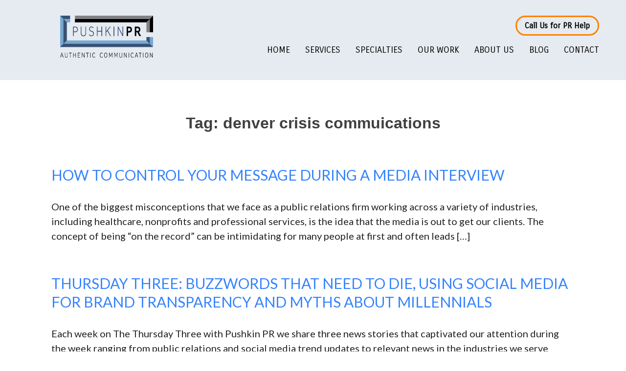

--- FILE ---
content_type: text/html; charset=UTF-8
request_url: https://www.pushkinpr.com/tag/denver-crisis-commuications/
body_size: 13285
content:
<!doctype html>
<html lang="en-US">
<head>
	<meta charset="UTF-8">
	<meta name="viewport" content="width=device-width, initial-scale=1">
	<link rel="profile" href="https://gmpg.org/xfn/11">

<script>
document.addEventListener( 'wpcf7mailsent', function( event ) {
    location = 'https://www.pushkinpr.com/thank-you/';
}, false );
</script>
	
	<meta name='robots' content='index, follow, max-image-preview:large, max-snippet:-1, max-video-preview:-1' />
	<style>img:is([sizes="auto" i], [sizes^="auto," i]) { contain-intrinsic-size: 3000px 1500px }</style>
	
	<!-- This site is optimized with the Yoast SEO plugin v24.9 - https://yoast.com/wordpress/plugins/seo/ -->
	<title>denver crisis commuications Archives - Denver Public Relations Firm</title>
	<link rel="canonical" href="https://www.pushkinpr.com/tag/denver-crisis-commuications/" />
	<meta property="og:locale" content="en_US" />
	<meta property="og:type" content="article" />
	<meta property="og:title" content="denver crisis commuications Archives - Denver Public Relations Firm" />
	<meta property="og:url" content="https://www.pushkinpr.com/tag/denver-crisis-commuications/" />
	<meta property="og:site_name" content="Denver Public Relations Firm" />
	<meta name="twitter:card" content="summary_large_image" />
	<script type="application/ld+json" class="yoast-schema-graph">{"@context":"https://schema.org","@graph":[{"@type":"CollectionPage","@id":"https://www.pushkinpr.com/tag/denver-crisis-commuications/","url":"https://www.pushkinpr.com/tag/denver-crisis-commuications/","name":"denver crisis commuications Archives - Denver Public Relations Firm","isPartOf":{"@id":"https://www.pushkinpr.com/#website"},"breadcrumb":{"@id":"https://www.pushkinpr.com/tag/denver-crisis-commuications/#breadcrumb"},"inLanguage":"en-US"},{"@type":"BreadcrumbList","@id":"https://www.pushkinpr.com/tag/denver-crisis-commuications/#breadcrumb","itemListElement":[{"@type":"ListItem","position":1,"name":"Home","item":"https://www.pushkinpr.com/"},{"@type":"ListItem","position":2,"name":"denver crisis commuications"}]},{"@type":"WebSite","@id":"https://www.pushkinpr.com/#website","url":"https://www.pushkinpr.com/","name":"Denver Public Relations Firm","description":"Specializing in Law Firms, Healthcare, Nonprofit, and Crisis Communication","publisher":{"@id":"https://www.pushkinpr.com/#organization"},"potentialAction":[{"@type":"SearchAction","target":{"@type":"EntryPoint","urlTemplate":"https://www.pushkinpr.com/?s={search_term_string}"},"query-input":{"@type":"PropertyValueSpecification","valueRequired":true,"valueName":"search_term_string"}}],"inLanguage":"en-US"},{"@type":"Organization","@id":"https://www.pushkinpr.com/#organization","name":"Pushkin PR","url":"https://www.pushkinpr.com/","logo":{"@type":"ImageObject","inLanguage":"en-US","@id":"https://www.pushkinpr.com/#/schema/logo/image/","url":"https://www.pushkinpr.com/wp-content/uploads/2020/05/site-logo-opt.png","contentUrl":"https://www.pushkinpr.com/wp-content/uploads/2020/05/site-logo-opt.png","width":320,"height":145,"caption":"Pushkin PR"},"image":{"@id":"https://www.pushkinpr.com/#/schema/logo/image/"}}]}</script>
	<!-- / Yoast SEO plugin. -->


<link rel='dns-prefetch' href='//stackpath.bootstrapcdn.com' />
<link rel='dns-prefetch' href='//fonts.googleapis.com' />
<link rel="alternate" type="application/rss+xml" title="Denver Public Relations Firm &raquo; Feed" href="https://www.pushkinpr.com/feed/" />
<link rel="alternate" type="application/rss+xml" title="Denver Public Relations Firm &raquo; Comments Feed" href="https://www.pushkinpr.com/comments/feed/" />
<link rel="alternate" type="application/rss+xml" title="Denver Public Relations Firm &raquo; denver crisis commuications Tag Feed" href="https://www.pushkinpr.com/tag/denver-crisis-commuications/feed/" />
<script type="text/javascript">
/* <![CDATA[ */
window._wpemojiSettings = {"baseUrl":"https:\/\/s.w.org\/images\/core\/emoji\/16.0.1\/72x72\/","ext":".png","svgUrl":"https:\/\/s.w.org\/images\/core\/emoji\/16.0.1\/svg\/","svgExt":".svg","source":{"concatemoji":"https:\/\/www.pushkinpr.com\/wp-includes\/js\/wp-emoji-release.min.js?ver=6.8.3"}};
/*! This file is auto-generated */
!function(s,n){var o,i,e;function c(e){try{var t={supportTests:e,timestamp:(new Date).valueOf()};sessionStorage.setItem(o,JSON.stringify(t))}catch(e){}}function p(e,t,n){e.clearRect(0,0,e.canvas.width,e.canvas.height),e.fillText(t,0,0);var t=new Uint32Array(e.getImageData(0,0,e.canvas.width,e.canvas.height).data),a=(e.clearRect(0,0,e.canvas.width,e.canvas.height),e.fillText(n,0,0),new Uint32Array(e.getImageData(0,0,e.canvas.width,e.canvas.height).data));return t.every(function(e,t){return e===a[t]})}function u(e,t){e.clearRect(0,0,e.canvas.width,e.canvas.height),e.fillText(t,0,0);for(var n=e.getImageData(16,16,1,1),a=0;a<n.data.length;a++)if(0!==n.data[a])return!1;return!0}function f(e,t,n,a){switch(t){case"flag":return n(e,"\ud83c\udff3\ufe0f\u200d\u26a7\ufe0f","\ud83c\udff3\ufe0f\u200b\u26a7\ufe0f")?!1:!n(e,"\ud83c\udde8\ud83c\uddf6","\ud83c\udde8\u200b\ud83c\uddf6")&&!n(e,"\ud83c\udff4\udb40\udc67\udb40\udc62\udb40\udc65\udb40\udc6e\udb40\udc67\udb40\udc7f","\ud83c\udff4\u200b\udb40\udc67\u200b\udb40\udc62\u200b\udb40\udc65\u200b\udb40\udc6e\u200b\udb40\udc67\u200b\udb40\udc7f");case"emoji":return!a(e,"\ud83e\udedf")}return!1}function g(e,t,n,a){var r="undefined"!=typeof WorkerGlobalScope&&self instanceof WorkerGlobalScope?new OffscreenCanvas(300,150):s.createElement("canvas"),o=r.getContext("2d",{willReadFrequently:!0}),i=(o.textBaseline="top",o.font="600 32px Arial",{});return e.forEach(function(e){i[e]=t(o,e,n,a)}),i}function t(e){var t=s.createElement("script");t.src=e,t.defer=!0,s.head.appendChild(t)}"undefined"!=typeof Promise&&(o="wpEmojiSettingsSupports",i=["flag","emoji"],n.supports={everything:!0,everythingExceptFlag:!0},e=new Promise(function(e){s.addEventListener("DOMContentLoaded",e,{once:!0})}),new Promise(function(t){var n=function(){try{var e=JSON.parse(sessionStorage.getItem(o));if("object"==typeof e&&"number"==typeof e.timestamp&&(new Date).valueOf()<e.timestamp+604800&&"object"==typeof e.supportTests)return e.supportTests}catch(e){}return null}();if(!n){if("undefined"!=typeof Worker&&"undefined"!=typeof OffscreenCanvas&&"undefined"!=typeof URL&&URL.createObjectURL&&"undefined"!=typeof Blob)try{var e="postMessage("+g.toString()+"("+[JSON.stringify(i),f.toString(),p.toString(),u.toString()].join(",")+"));",a=new Blob([e],{type:"text/javascript"}),r=new Worker(URL.createObjectURL(a),{name:"wpTestEmojiSupports"});return void(r.onmessage=function(e){c(n=e.data),r.terminate(),t(n)})}catch(e){}c(n=g(i,f,p,u))}t(n)}).then(function(e){for(var t in e)n.supports[t]=e[t],n.supports.everything=n.supports.everything&&n.supports[t],"flag"!==t&&(n.supports.everythingExceptFlag=n.supports.everythingExceptFlag&&n.supports[t]);n.supports.everythingExceptFlag=n.supports.everythingExceptFlag&&!n.supports.flag,n.DOMReady=!1,n.readyCallback=function(){n.DOMReady=!0}}).then(function(){return e}).then(function(){var e;n.supports.everything||(n.readyCallback(),(e=n.source||{}).concatemoji?t(e.concatemoji):e.wpemoji&&e.twemoji&&(t(e.twemoji),t(e.wpemoji)))}))}((window,document),window._wpemojiSettings);
/* ]]> */
</script>
<style id='wp-emoji-styles-inline-css' type='text/css'>

	img.wp-smiley, img.emoji {
		display: inline !important;
		border: none !important;
		box-shadow: none !important;
		height: 1em !important;
		width: 1em !important;
		margin: 0 0.07em !important;
		vertical-align: -0.1em !important;
		background: none !important;
		padding: 0 !important;
	}
</style>
<link rel='stylesheet' id='wp-block-library-css' href='https://www.pushkinpr.com/wp-includes/css/dist/block-library/style.min.css?ver=6.8.3' type='text/css' media='all' />
<style id='classic-theme-styles-inline-css' type='text/css'>
/*! This file is auto-generated */
.wp-block-button__link{color:#fff;background-color:#32373c;border-radius:9999px;box-shadow:none;text-decoration:none;padding:calc(.667em + 2px) calc(1.333em + 2px);font-size:1.125em}.wp-block-file__button{background:#32373c;color:#fff;text-decoration:none}
</style>
<style id='global-styles-inline-css' type='text/css'>
:root{--wp--preset--aspect-ratio--square: 1;--wp--preset--aspect-ratio--4-3: 4/3;--wp--preset--aspect-ratio--3-4: 3/4;--wp--preset--aspect-ratio--3-2: 3/2;--wp--preset--aspect-ratio--2-3: 2/3;--wp--preset--aspect-ratio--16-9: 16/9;--wp--preset--aspect-ratio--9-16: 9/16;--wp--preset--color--black: #000000;--wp--preset--color--cyan-bluish-gray: #abb8c3;--wp--preset--color--white: #ffffff;--wp--preset--color--pale-pink: #f78da7;--wp--preset--color--vivid-red: #cf2e2e;--wp--preset--color--luminous-vivid-orange: #ff6900;--wp--preset--color--luminous-vivid-amber: #fcb900;--wp--preset--color--light-green-cyan: #7bdcb5;--wp--preset--color--vivid-green-cyan: #00d084;--wp--preset--color--pale-cyan-blue: #8ed1fc;--wp--preset--color--vivid-cyan-blue: #0693e3;--wp--preset--color--vivid-purple: #9b51e0;--wp--preset--gradient--vivid-cyan-blue-to-vivid-purple: linear-gradient(135deg,rgba(6,147,227,1) 0%,rgb(155,81,224) 100%);--wp--preset--gradient--light-green-cyan-to-vivid-green-cyan: linear-gradient(135deg,rgb(122,220,180) 0%,rgb(0,208,130) 100%);--wp--preset--gradient--luminous-vivid-amber-to-luminous-vivid-orange: linear-gradient(135deg,rgba(252,185,0,1) 0%,rgba(255,105,0,1) 100%);--wp--preset--gradient--luminous-vivid-orange-to-vivid-red: linear-gradient(135deg,rgba(255,105,0,1) 0%,rgb(207,46,46) 100%);--wp--preset--gradient--very-light-gray-to-cyan-bluish-gray: linear-gradient(135deg,rgb(238,238,238) 0%,rgb(169,184,195) 100%);--wp--preset--gradient--cool-to-warm-spectrum: linear-gradient(135deg,rgb(74,234,220) 0%,rgb(151,120,209) 20%,rgb(207,42,186) 40%,rgb(238,44,130) 60%,rgb(251,105,98) 80%,rgb(254,248,76) 100%);--wp--preset--gradient--blush-light-purple: linear-gradient(135deg,rgb(255,206,236) 0%,rgb(152,150,240) 100%);--wp--preset--gradient--blush-bordeaux: linear-gradient(135deg,rgb(254,205,165) 0%,rgb(254,45,45) 50%,rgb(107,0,62) 100%);--wp--preset--gradient--luminous-dusk: linear-gradient(135deg,rgb(255,203,112) 0%,rgb(199,81,192) 50%,rgb(65,88,208) 100%);--wp--preset--gradient--pale-ocean: linear-gradient(135deg,rgb(255,245,203) 0%,rgb(182,227,212) 50%,rgb(51,167,181) 100%);--wp--preset--gradient--electric-grass: linear-gradient(135deg,rgb(202,248,128) 0%,rgb(113,206,126) 100%);--wp--preset--gradient--midnight: linear-gradient(135deg,rgb(2,3,129) 0%,rgb(40,116,252) 100%);--wp--preset--font-size--small: 13px;--wp--preset--font-size--medium: 20px;--wp--preset--font-size--large: 36px;--wp--preset--font-size--x-large: 42px;--wp--preset--spacing--20: 0.44rem;--wp--preset--spacing--30: 0.67rem;--wp--preset--spacing--40: 1rem;--wp--preset--spacing--50: 1.5rem;--wp--preset--spacing--60: 2.25rem;--wp--preset--spacing--70: 3.38rem;--wp--preset--spacing--80: 5.06rem;--wp--preset--shadow--natural: 6px 6px 9px rgba(0, 0, 0, 0.2);--wp--preset--shadow--deep: 12px 12px 50px rgba(0, 0, 0, 0.4);--wp--preset--shadow--sharp: 6px 6px 0px rgba(0, 0, 0, 0.2);--wp--preset--shadow--outlined: 6px 6px 0px -3px rgba(255, 255, 255, 1), 6px 6px rgba(0, 0, 0, 1);--wp--preset--shadow--crisp: 6px 6px 0px rgba(0, 0, 0, 1);}:where(.is-layout-flex){gap: 0.5em;}:where(.is-layout-grid){gap: 0.5em;}body .is-layout-flex{display: flex;}.is-layout-flex{flex-wrap: wrap;align-items: center;}.is-layout-flex > :is(*, div){margin: 0;}body .is-layout-grid{display: grid;}.is-layout-grid > :is(*, div){margin: 0;}:where(.wp-block-columns.is-layout-flex){gap: 2em;}:where(.wp-block-columns.is-layout-grid){gap: 2em;}:where(.wp-block-post-template.is-layout-flex){gap: 1.25em;}:where(.wp-block-post-template.is-layout-grid){gap: 1.25em;}.has-black-color{color: var(--wp--preset--color--black) !important;}.has-cyan-bluish-gray-color{color: var(--wp--preset--color--cyan-bluish-gray) !important;}.has-white-color{color: var(--wp--preset--color--white) !important;}.has-pale-pink-color{color: var(--wp--preset--color--pale-pink) !important;}.has-vivid-red-color{color: var(--wp--preset--color--vivid-red) !important;}.has-luminous-vivid-orange-color{color: var(--wp--preset--color--luminous-vivid-orange) !important;}.has-luminous-vivid-amber-color{color: var(--wp--preset--color--luminous-vivid-amber) !important;}.has-light-green-cyan-color{color: var(--wp--preset--color--light-green-cyan) !important;}.has-vivid-green-cyan-color{color: var(--wp--preset--color--vivid-green-cyan) !important;}.has-pale-cyan-blue-color{color: var(--wp--preset--color--pale-cyan-blue) !important;}.has-vivid-cyan-blue-color{color: var(--wp--preset--color--vivid-cyan-blue) !important;}.has-vivid-purple-color{color: var(--wp--preset--color--vivid-purple) !important;}.has-black-background-color{background-color: var(--wp--preset--color--black) !important;}.has-cyan-bluish-gray-background-color{background-color: var(--wp--preset--color--cyan-bluish-gray) !important;}.has-white-background-color{background-color: var(--wp--preset--color--white) !important;}.has-pale-pink-background-color{background-color: var(--wp--preset--color--pale-pink) !important;}.has-vivid-red-background-color{background-color: var(--wp--preset--color--vivid-red) !important;}.has-luminous-vivid-orange-background-color{background-color: var(--wp--preset--color--luminous-vivid-orange) !important;}.has-luminous-vivid-amber-background-color{background-color: var(--wp--preset--color--luminous-vivid-amber) !important;}.has-light-green-cyan-background-color{background-color: var(--wp--preset--color--light-green-cyan) !important;}.has-vivid-green-cyan-background-color{background-color: var(--wp--preset--color--vivid-green-cyan) !important;}.has-pale-cyan-blue-background-color{background-color: var(--wp--preset--color--pale-cyan-blue) !important;}.has-vivid-cyan-blue-background-color{background-color: var(--wp--preset--color--vivid-cyan-blue) !important;}.has-vivid-purple-background-color{background-color: var(--wp--preset--color--vivid-purple) !important;}.has-black-border-color{border-color: var(--wp--preset--color--black) !important;}.has-cyan-bluish-gray-border-color{border-color: var(--wp--preset--color--cyan-bluish-gray) !important;}.has-white-border-color{border-color: var(--wp--preset--color--white) !important;}.has-pale-pink-border-color{border-color: var(--wp--preset--color--pale-pink) !important;}.has-vivid-red-border-color{border-color: var(--wp--preset--color--vivid-red) !important;}.has-luminous-vivid-orange-border-color{border-color: var(--wp--preset--color--luminous-vivid-orange) !important;}.has-luminous-vivid-amber-border-color{border-color: var(--wp--preset--color--luminous-vivid-amber) !important;}.has-light-green-cyan-border-color{border-color: var(--wp--preset--color--light-green-cyan) !important;}.has-vivid-green-cyan-border-color{border-color: var(--wp--preset--color--vivid-green-cyan) !important;}.has-pale-cyan-blue-border-color{border-color: var(--wp--preset--color--pale-cyan-blue) !important;}.has-vivid-cyan-blue-border-color{border-color: var(--wp--preset--color--vivid-cyan-blue) !important;}.has-vivid-purple-border-color{border-color: var(--wp--preset--color--vivid-purple) !important;}.has-vivid-cyan-blue-to-vivid-purple-gradient-background{background: var(--wp--preset--gradient--vivid-cyan-blue-to-vivid-purple) !important;}.has-light-green-cyan-to-vivid-green-cyan-gradient-background{background: var(--wp--preset--gradient--light-green-cyan-to-vivid-green-cyan) !important;}.has-luminous-vivid-amber-to-luminous-vivid-orange-gradient-background{background: var(--wp--preset--gradient--luminous-vivid-amber-to-luminous-vivid-orange) !important;}.has-luminous-vivid-orange-to-vivid-red-gradient-background{background: var(--wp--preset--gradient--luminous-vivid-orange-to-vivid-red) !important;}.has-very-light-gray-to-cyan-bluish-gray-gradient-background{background: var(--wp--preset--gradient--very-light-gray-to-cyan-bluish-gray) !important;}.has-cool-to-warm-spectrum-gradient-background{background: var(--wp--preset--gradient--cool-to-warm-spectrum) !important;}.has-blush-light-purple-gradient-background{background: var(--wp--preset--gradient--blush-light-purple) !important;}.has-blush-bordeaux-gradient-background{background: var(--wp--preset--gradient--blush-bordeaux) !important;}.has-luminous-dusk-gradient-background{background: var(--wp--preset--gradient--luminous-dusk) !important;}.has-pale-ocean-gradient-background{background: var(--wp--preset--gradient--pale-ocean) !important;}.has-electric-grass-gradient-background{background: var(--wp--preset--gradient--electric-grass) !important;}.has-midnight-gradient-background{background: var(--wp--preset--gradient--midnight) !important;}.has-small-font-size{font-size: var(--wp--preset--font-size--small) !important;}.has-medium-font-size{font-size: var(--wp--preset--font-size--medium) !important;}.has-large-font-size{font-size: var(--wp--preset--font-size--large) !important;}.has-x-large-font-size{font-size: var(--wp--preset--font-size--x-large) !important;}
:where(.wp-block-post-template.is-layout-flex){gap: 1.25em;}:where(.wp-block-post-template.is-layout-grid){gap: 1.25em;}
:where(.wp-block-columns.is-layout-flex){gap: 2em;}:where(.wp-block-columns.is-layout-grid){gap: 2em;}
:root :where(.wp-block-pullquote){font-size: 1.5em;line-height: 1.6;}
</style>
<link rel='stylesheet' id='contact-form-7-css' href='https://www.pushkinpr.com/wp-content/plugins/contact-form-7/includes/css/styles.css?ver=6.1.1' type='text/css' media='all' />
<link rel='stylesheet' id='pushkinpr-style-css' href='https://www.pushkinpr.com/wp-content/themes/pushkinpr/style.css?ver=6.8.3' type='text/css' media='all' />
<link rel='stylesheet' id='em-dev-css' href='https://www.pushkinpr.com/wp-content/themes/pushkinpr/css/em-dev.css?ver=6.8.3' type='text/css' media='all' />
<link rel='stylesheet' id='bootstrap-grid-css' href='https://stackpath.bootstrapcdn.com/bootstrap/4.4.1/css/bootstrap-grid.min.css?ver=6.8.3' type='text/css' media='all' />
<link rel='stylesheet' id='global-fontawesome-css' href='https://www.pushkinpr.com/wp-content/plugins/elementor/assets/lib/font-awesome/css/fontawesome.min.css?ver=6.8.3' type='text/css' media='all' />
<link rel='stylesheet' id='global-fontawesome-brands-css' href='https://www.pushkinpr.com/wp-content/plugins/elementor/assets/lib/font-awesome/css/brands.min.css?ver=6.8.3' type='text/css' media='all' />
<link rel='stylesheet' id='global-fontawesome-all-css' href='https://www.pushkinpr.com/wp-content/plugins/elementor/assets/lib/font-awesome/css/all.min.css?ver=6.8.3' type='text/css' media='all' />
<link rel='stylesheet' id='pkprglobal-styles-css' href='https://www.pushkinpr.com/wp-content/themes/pushkinpr/css/global.css?ver=6.8.3' type='text/css' media='all' />
<link rel='stylesheet' id='blog-styles-css' href='https://www.pushkinpr.com/wp-content/themes/pushkinpr/css/blogs.css?ver=6.8.3' type='text/css' media='all' />
<link rel='stylesheet' id='custom-gfonts-gothic-css' href='https://fonts.googleapis.com/css?family=Carrois+Gothic&#038;display=swap%22+rel%3D%22stylesheet&#038;ver=6.8.3' type='text/css' media='all' />
<link rel='stylesheet' id='custom-gfonts-lato-css' href='https://fonts.googleapis.com/css?family=Lato&#038;display=swap%22+rel%3D%22stylesheet&#038;ver=6.8.3' type='text/css' media='all' />
<link rel='stylesheet' id='heateor_sss_frontend_css-css' href='https://www.pushkinpr.com/wp-content/plugins/sassy-social-share/public/css/sassy-social-share-public.css?ver=3.3.73' type='text/css' media='all' />
<style id='heateor_sss_frontend_css-inline-css' type='text/css'>
.heateor_sss_button_instagram span.heateor_sss_svg,a.heateor_sss_instagram span.heateor_sss_svg{background:radial-gradient(circle at 30% 107%,#fdf497 0,#fdf497 5%,#fd5949 45%,#d6249f 60%,#285aeb 90%)}.heateor_sss_horizontal_sharing .heateor_sss_svg,.heateor_sss_standard_follow_icons_container .heateor_sss_svg{color:#fff;border-width:0px;border-style:solid;border-color:transparent}.heateor_sss_horizontal_sharing .heateorSssTCBackground{color:#666}.heateor_sss_horizontal_sharing span.heateor_sss_svg:hover,.heateor_sss_standard_follow_icons_container span.heateor_sss_svg:hover{border-color:transparent;}.heateor_sss_vertical_sharing span.heateor_sss_svg,.heateor_sss_floating_follow_icons_container span.heateor_sss_svg{color:#fff;border-width:0px;border-style:solid;border-color:transparent;}.heateor_sss_vertical_sharing .heateorSssTCBackground{color:#666;}.heateor_sss_vertical_sharing span.heateor_sss_svg:hover,.heateor_sss_floating_follow_icons_container span.heateor_sss_svg:hover{border-color:transparent;}@media screen and (max-width:783px) {.heateor_sss_vertical_sharing{display:none!important}}
</style>
<link rel='stylesheet' id='popup-maker-site-css' href='//www.pushkinpr.com/wp-content/uploads/pum/pum-site-styles.css?generated=1740070158&#038;ver=1.20.4' type='text/css' media='all' />
<link rel='stylesheet' id='elementor-frontend-css' href='https://www.pushkinpr.com/wp-content/uploads/elementor/css/custom-frontend.min.css?ver=1762378684' type='text/css' media='all' />
<link rel='stylesheet' id='eael-general-css' href='https://www.pushkinpr.com/wp-content/plugins/essential-addons-for-elementor-lite/assets/front-end/css/view/general.min.css?ver=6.3.0' type='text/css' media='all' />
<script type="text/javascript" src="https://www.pushkinpr.com/wp-includes/js/jquery/jquery.min.js?ver=3.7.1" id="jquery-core-js"></script>
<script type="text/javascript" src="https://www.pushkinpr.com/wp-includes/js/jquery/jquery-migrate.min.js?ver=3.4.1" id="jquery-migrate-js"></script>
		<!-- Google Tag Manager -->
		<script>(function(w,d,s,l,i){w[l]=w[l]||[];w[l].push({'gtm.start':
		new Date().getTime(),event:'gtm.js'});var f=d.getElementsByTagName(s)[0],
		j=d.createElement(s),dl=l!='dataLayer'?'&l='+l:'';j.async=true;j.src=
		'https://www.googletagmanager.com/gtm.js?id='+i+dl;f.parentNode.insertBefore(j,f);
		})(window,document,'script','dataLayer','GTM-5RKVMRF');</script>
		<!-- End Google Tag Manager -->

		<!-- Global site tag (gtag.js) - Google Analytics -->
		<script async src="https://www.googletagmanager.com/gtag/js?id=UA-2054532-1"></script>
		<script>
		  window.dataLayer = window.dataLayer || [];
		  function gtag(){dataLayer.push(arguments);}
		  gtag('js', new Date());

		  gtag('config', 'UA-2054532-1');
		</script>

		<script>var clicky_site_ids = clicky_site_ids || []; clicky_site_ids.push(101240589);</script>
		<script async src="//static.getclicky.com/js"></script>
	<link rel="https://api.w.org/" href="https://www.pushkinpr.com/wp-json/" /><link rel="alternate" title="JSON" type="application/json" href="https://www.pushkinpr.com/wp-json/wp/v2/tags/79" /><link rel="EditURI" type="application/rsd+xml" title="RSD" href="https://www.pushkinpr.com/xmlrpc.php?rsd" />
<meta name="generator" content="Elementor 3.32.5; features: additional_custom_breakpoints; settings: css_print_method-external, google_font-enabled, font_display-auto">
			<style>
				.e-con.e-parent:nth-of-type(n+4):not(.e-lazyloaded):not(.e-no-lazyload),
				.e-con.e-parent:nth-of-type(n+4):not(.e-lazyloaded):not(.e-no-lazyload) * {
					background-image: none !important;
				}
				@media screen and (max-height: 1024px) {
					.e-con.e-parent:nth-of-type(n+3):not(.e-lazyloaded):not(.e-no-lazyload),
					.e-con.e-parent:nth-of-type(n+3):not(.e-lazyloaded):not(.e-no-lazyload) * {
						background-image: none !important;
					}
				}
				@media screen and (max-height: 640px) {
					.e-con.e-parent:nth-of-type(n+2):not(.e-lazyloaded):not(.e-no-lazyload),
					.e-con.e-parent:nth-of-type(n+2):not(.e-lazyloaded):not(.e-no-lazyload) * {
						background-image: none !important;
					}
				}
			</style>
					<style type="text/css">
					.site-title,
			.site-description {
				position: absolute;
				clip: rect(1px, 1px, 1px, 1px);
			}
				</style>
		<!-- Google Tag Manager -->
<script>(function(w,d,s,l,i){w[l]=w[l]||[];w[l].push({'gtm.start':
new Date().getTime(),event:'gtm.js'});var f=d.getElementsByTagName(s)[0],
j=d.createElement(s),dl=l!='dataLayer'?'&l='+l:'';j.async=true;j.src=
'https://www.googletagmanager.com/gtm.js?id='+i+dl;f.parentNode.insertBefore(j,f);
})(window,document,'script','dataLayer','GTM-MZ3NLBQ9');</script>
<!-- End Google Tag Manager --><link rel="icon" href="https://www.pushkinpr.com/wp-content/uploads/2020/03/favicon-16x16-1-opt.png" sizes="32x32" />
<link rel="icon" href="https://www.pushkinpr.com/wp-content/uploads/2020/03/favicon-16x16-1-opt.png" sizes="192x192" />
<link rel="apple-touch-icon" href="https://www.pushkinpr.com/wp-content/uploads/2020/03/favicon-16x16-1-opt.png" />
<meta name="msapplication-TileImage" content="https://www.pushkinpr.com/wp-content/uploads/2020/03/favicon-16x16-1-opt.png" />
		<style type="text/css" id="wp-custom-css">
			.accolades-container {
	display: flex;
	flex-wrap: wrap;
	justify-content: center;
}

.accolades {
	display: flex !important;
	flex-wrap: wrap !important;
	width: auto !important;
	align-items: center;
	display: flex;
	justify-content: center;
}
#home-banner {
	display:none !important;
}
.accolades1 {
	display: flex;
	flex-wrap: wrap !important;
	width: auto;
	align-items: center;
	display: flex;
	justify-content: center;
}

.badgebox {
	display: flex;
	background-color: white;
	width: 200px;
	height: 150px;
	align-items: center;
	justify-content: center;
	margin: 5px;
	padding: 2px;
}

.award-logo {
	max-height: 100%;
	max-width: 100%;
}		</style>
		</head>

<body class="archive tag tag-denver-crisis-commuications tag-79 wp-custom-logo wp-theme-pushkinpr hfeed elementor-default elementor-kit-1071">
<!-- Google Tag Manager -->
<script>(function(w,d,s,l,i){w[l]=w[l]||[];w[l].push({'gtm.start':
new Date().getTime(),event:'gtm.js'});var f=d.getElementsByTagName(s)[0],
j=d.createElement(s),dl=l!='dataLayer'?'&l='+l:'';j.async=true;j.src=
'https://www.googletagmanager.com/gtm.js?id='+i+dl;f.parentNode.insertBefore(j,f);
})(window,document,'script','dataLayer','GTM-MZ3NLBQ9');</script>
<!-- End Google Tag Manager -->
	<!-- Google Tag Manager (noscript) -->
		<noscript><iframe src="https://www.googletagmanager.com/ns.html?id=GTM-5RKVMRF"
		height="0" width="0" style="display:none;visibility:hidden"></iframe></noscript>
	<!-- End Google Tag Manager (noscript) -->

<div id="page" class="site">
	<a class="skip-link screen-reader-text" href="#content">Skip to content</a>

	<header id="masthead" class="site-header">
		<div class="container">
			<div class="row">
				<div class="col-lg-3">
					<div class="site-branding">
						<a href="https://www.pushkinpr.com/" class="custom-logo-link" rel="home"><img fetchpriority="high" width="700" height="316" src="https://www.pushkinpr.com/wp-content/uploads/2024/03/cropped-New_PushkinPR_Logo.png" class="custom-logo" alt="Denver Public Relations Firm" decoding="async" srcset="https://www.pushkinpr.com/wp-content/uploads/2024/03/cropped-New_PushkinPR_Logo.png 700w, https://www.pushkinpr.com/wp-content/uploads/2024/03/cropped-New_PushkinPR_Logo-300x135.png 300w" sizes="(max-width: 700px) 100vw, 700px" /></a>						
													<p class="site-title"><a href="https://www.pushkinpr.com/" rel="home">Denver Public Relations Firm</a></p>
						
												
													<p class="site-description">Specializing in Law Firms, Healthcare, Nonprofit, and Crisis Communication</p>
											</div>
				</div>
				<div class="col-lg-9">
					<div class="header-buttons">
						<!-- <a href="#" class="support-btn pum-trigger" id="crisis-pr-help" style="cursor: pointer;">Click for Crisis PR Help</a> -->
						<a href="tel:3037333441" class="call-us-btn">Call Us for PR Help</a>
					</div>
					<nav id="site-navigation" class="main-navigation">
						<button class="menu-toggle" aria-controls="primary-menu" aria-expanded="false">Menu <i aria-hidden="true" class="fas fa-bars"></i></button>
						<div class="menu-main-menu-container"><ul id="primary-menu" class="menu"><li id="menu-item-15" class="menu-item menu-item-type-post_type menu-item-object-page menu-item-home menu-item-15"><a href="https://www.pushkinpr.com/">Home</a></li>
<li id="menu-item-861" class="menu-item menu-item-type-custom menu-item-object-custom menu-item-has-children menu-item-861"><a>Services</a>
<ul class="sub-menu">
	<li id="menu-item-843" class="menu-item menu-item-type-post_type menu-item-object-page menu-item-843"><a href="https://www.pushkinpr.com/our-services/public-relations/">Public Relations</a></li>
	<li id="menu-item-494" class="menu-item menu-item-type-post_type menu-item-object-page menu-item-494"><a href="https://www.pushkinpr.com/our-services/brand-strategy/">Brand Strategy</a></li>
	<li id="menu-item-479" class="menu-item menu-item-type-post_type menu-item-object-page menu-item-479"><a href="https://www.pushkinpr.com/our-services/pr-crisis-communications/">Crisis Communications</a></li>
	<li id="menu-item-468" class="menu-item menu-item-type-post_type menu-item-object-page menu-item-468"><a href="https://www.pushkinpr.com/our-services/digital-strategy/">Digital Strategy</a></li>
	<li id="menu-item-946" class="menu-item menu-item-type-post_type menu-item-object-page menu-item-946"><a href="https://www.pushkinpr.com/our-services/trainings/">Trainings</a></li>
</ul>
</li>
<li id="menu-item-929" class="menu-item menu-item-type-custom menu-item-object-custom menu-item-has-children menu-item-929"><a>Specialties</a>
<ul class="sub-menu">
	<li id="menu-item-832" class="menu-item menu-item-type-post_type menu-item-object-page menu-item-832"><a href="https://www.pushkinpr.com/our-expertise/government-public-relations/">Government</a></li>
	<li id="menu-item-833" class="menu-item menu-item-type-post_type menu-item-object-page menu-item-833"><a href="https://www.pushkinpr.com/our-expertise/health-care-public-relations/">Healthcare</a></li>
	<li id="menu-item-835" class="menu-item menu-item-type-post_type menu-item-object-page menu-item-835"><a href="https://www.pushkinpr.com/our-expertise/law-firm-public-relations/">Law Firm PR</a></li>
	<li id="menu-item-834" class="menu-item menu-item-type-post_type menu-item-object-page menu-item-834"><a href="https://www.pushkinpr.com/our-expertise/non-profit-public-relations/">Nonprofit</a></li>
</ul>
</li>
<li id="menu-item-890" class="menu-item menu-item-type-custom menu-item-object-custom menu-item-has-children menu-item-890"><a>Our Work</a>
<ul class="sub-menu">
	<li id="menu-item-107" class="menu-item menu-item-type-post_type menu-item-object-page menu-item-107"><a href="https://www.pushkinpr.com/our-work/our-clients/">What Our Clients Say</a></li>
	<li id="menu-item-73" class="menu-item menu-item-type-post_type menu-item-object-page menu-item-73"><a href="https://www.pushkinpr.com/our-work/client-news-denver-pr-firm/">Media Placements</a></li>
	<li id="menu-item-507" class="menu-item menu-item-type-post_type menu-item-object-page menu-item-507"><a href="https://www.pushkinpr.com/our-work/case-studies/">Case Studies</a></li>
</ul>
</li>
<li id="menu-item-876" class="menu-item menu-item-type-custom menu-item-object-custom menu-item-has-children menu-item-876"><a>About Us</a>
<ul class="sub-menu">
	<li id="menu-item-515" class="menu-item menu-item-type-post_type menu-item-object-page menu-item-515"><a href="https://www.pushkinpr.com/history/">Our Story</a></li>
	<li id="menu-item-518" class="menu-item menu-item-type-post_type menu-item-object-page menu-item-518"><a href="https://www.pushkinpr.com/meet-team/">Meet the Team</a></li>
	<li id="menu-item-838" class="menu-item menu-item-type-post_type menu-item-object-page menu-item-838"><a href="https://www.pushkinpr.com/our-approach/simple-process/">Our Approach</a></li>
	<li id="menu-item-839" class="menu-item menu-item-type-post_type menu-item-object-page menu-item-839"><a href="https://www.pushkinpr.com/our-approach/client-collaboration/">Collaboration</a></li>
	<li id="menu-item-840" class="menu-item menu-item-type-post_type menu-item-object-page menu-item-840"><a href="https://www.pushkinpr.com/our-approach/right-choice/">Why Us?</a></li>
</ul>
</li>
<li id="menu-item-836" class="menu-item menu-item-type-post_type menu-item-object-page menu-item-836"><a href="https://www.pushkinpr.com/blog/">Blog</a></li>
<li id="menu-item-17" class="menu-item menu-item-type-post_type menu-item-object-page menu-item-17"><a href="https://www.pushkinpr.com/contact/">Contact</a></li>
</ul></div>					</nav><!-- #site-navigation -->
				</div>
			</div>
		</div>
	</header><!-- #masthead -->

	
	<div id="content" class="site-content">

	<div id="primary" class="content-area">
		<main id="main" class="site-main">

		
			<header class="page-header">
				<h1 class="page-title text-center">Tag: <span>denver crisis commuications</span></h1>			</header><!-- .page-header -->

			<article id="post-253" class="em-post-class post-253 post type-post status-publish format-standard hentry category-blog tag-denver-communications tag-denver-crisis-commuications tag-denver-healthcare-pr-firm tag-denver-nonprofit-pr-firm tag-denver-pr-firm tag-denver-pr-strategy tag-denver-public-relations tag-pr-denver tag-pr-tactics tag-public-relations">
	<header class="entry-header">
		<div class="content-container-blog em-cblog">
							<h2 class="entry-title"><a href="https://www.pushkinpr.com/blog/how-control-your-message-during-media-interview/" rel="bookmark">How to Control Your Message During a Media Interview</a></h2>					</div>
	</header>

	<div class="entry-content content-container-blog">
		<p>One of the biggest misconceptions that we face as a public relations firm working across a variety of industries, including healthcare, nonprofits and professional services, is the idea that the media is out to get our clients. The concept of being “on the record” can be intimidating for many people at first and often leads [&hellip;]</p>

			</div>
</article>
<article id="post-326" class="em-post-class post-326 post type-post status-publish format-standard hentry category-blog category-thursday-three tag-crisis-communications tag-crisis-public-relations tag-denver-communications tag-denver-crisis-commuications tag-denver-pr tag-denver-public-relations-firm tag-pr-denver tag-public-relations-denver">
	<header class="entry-header">
		<div class="content-container-blog em-cblog">
							<h2 class="entry-title"><a href="https://www.pushkinpr.com/blog/thursday-three-buzzwords-need-die-using-social-media-brand-transparency-and-myths-about-millennials/" rel="bookmark">Thursday Three: Buzzwords that Need to Die, Using Social Media for Brand Transparency and Myths about Millennials</a></h2>					</div>
	</header>

	<div class="entry-content content-container-blog">
		<p>Each week on The Thursday Three with Pushkin PR we share three news stories that captivated our attention during the week ranging from public relations and social media trend updates to relevant news in the industries we serve including healthcare, nonprofits, government and festival clients. Cut Buzzwords from Your Writing to Help Readers Better Understand [&hellip;]</p>

			</div>
</article>

		</main><!-- #main -->
	</div><!-- #primary -->


	</div><!-- #content -->

	<footer id="colophon" class="site-footer">
					<div class="footer-cta-form" id="footer-cta-form">
	<div class="content-container">
		<h3>Communications Problem? We can help</h3>
		
<div class="wpcf7 no-js" id="wpcf7-f55-o2" lang="en-US" dir="ltr" data-wpcf7-id="55">
<div class="screen-reader-response"><p role="status" aria-live="polite" aria-atomic="true"></p> <ul></ul></div>
<form action="/tag/denver-crisis-commuications/#wpcf7-f55-o2" method="post" class="wpcf7-form init" aria-label="Contact form" novalidate="novalidate" data-status="init">
<fieldset class="hidden-fields-container"><input type="hidden" name="_wpcf7" value="55" /><input type="hidden" name="_wpcf7_version" value="6.1.1" /><input type="hidden" name="_wpcf7_locale" value="en_US" /><input type="hidden" name="_wpcf7_unit_tag" value="wpcf7-f55-o2" /><input type="hidden" name="_wpcf7_container_post" value="0" /><input type="hidden" name="_wpcf7_posted_data_hash" value="" /><input type="hidden" name="_wpcf7_recaptcha_response" value="" />
</fieldset>
<div class="row content-lead-form">
	<div class="col-md-6">
		<div>
			<p><label>Name</label><br />
<span class="wpcf7-form-control-wrap" data-name="full-name"><input size="40" maxlength="400" class="wpcf7-form-control wpcf7-text wpcf7-validates-as-required form-control" aria-required="true" aria-invalid="false" value="" type="text" name="full-name" /></span>
			</p>
		</div>
		<div>
			<p><label>Email</label><br />
<span class="wpcf7-form-control-wrap" data-name="email"><input size="40" maxlength="400" class="wpcf7-form-control wpcf7-email wpcf7-validates-as-required wpcf7-text wpcf7-validates-as-email form-control" aria-required="true" aria-invalid="false" value="" type="email" name="email" /></span>
			</p>
		</div>
		<div>
			<p><label>Phone</label><br />
<span class="wpcf7-form-control-wrap" data-name="phone"><input size="40" maxlength="10" minlength="10" class="wpcf7-form-control wpcf7-tel wpcf7-validates-as-required wpcf7-text wpcf7-validates-as-tel form-control" aria-required="true" aria-invalid="false" value="" type="tel" name="phone" /></span>
			</p>
		</div>
	</div>
	<div class="col-md-6">
		<div>
			<p><label>How did you hear about us?</label><br />
<span class="wpcf7-form-control-wrap" data-name="how-hear-us"><select class="wpcf7-form-control wpcf7-select wpcf7-validates-as-required form-control" aria-required="true" aria-invalid="false" name="how-hear-us"><option value="Facebook">Facebook</option><option value="Online">Online</option><option value="Other">Other</option></select></span>
			</p>
		</div>
		<div>
			<p><label>Message</label><br />
<span class="wpcf7-form-control-wrap" data-name="message"><textarea cols="40" rows="10" maxlength="2000" class="wpcf7-form-control wpcf7-textarea form-control" aria-invalid="false" name="message"></textarea></span>
			</p>
		</div>
	</div>
	<div class="col-md-12 btn-col">
		<p><input class="wpcf7-form-control wpcf7-submit has-spinner content-lead-btn" type="submit" value="Schedule a Call" />
		</p>
	</div>
</div><input type='hidden' class='wpcf7-pum' value='{"closepopup":false,"closedelay":0,"openpopup":false,"openpopup_id":0}' /><div class="wpcf7-response-output" aria-hidden="true"></div>
</form>
</div>
	</div>
</div>		
		
		<div class="site-info">
			<div class="container">
				<div class="row">
					<div class="col-md-4">
						<a href="https://www.pushkinpr.com/" rel="home">
							<img src="https://www.pushkinpr.com/wp-content/themes/pushkinpr/images/logo-pushkin-pr-opt.png" alt="Denver Public Relations Firm" />
						</a>
						<div class="footer-social">
							<a target="_blank" href="https://www.facebook.com/PushkinPR"><i aria-hidden="true" class="fab fa-facebook-f"></i></a>
							<a target="_blank" href="https://twitter.com/Jon_Pushkin"><i aria-hidden="true" class="fab fa-twitter"></i></a>
							<a target="_blank" href="https://www.linkedin.com/in/pushkinpr/"><i aria-hidden="true" class="fab fa-linkedin"></i></a>
						</div>
					</div>
					<div class="col-md-4">
						<div class="footer-widget-title">Navigation</div>
						<div class="menu-footer-menu-container"><ul id="menu-footer-menu" class="footer-menu"><li id="menu-item-195" class="menu-item menu-item-type-post_type menu-item-object-page menu-item-home menu-item-195"><a href="https://www.pushkinpr.com/">Home</a></li>
<li id="menu-item-1285" class="menu-item menu-item-type-post_type menu-item-object-page menu-item-1285"><a href="https://www.pushkinpr.com/our-services/brand-strategy/">Services</a></li>
<li id="menu-item-1286" class="menu-item menu-item-type-post_type menu-item-object-page menu-item-1286"><a href="https://www.pushkinpr.com/our-work/our-clients/">Our Work</a></li>
<li id="menu-item-965" class="menu-item menu-item-type-post_type menu-item-object-page menu-item-965"><a href="https://www.pushkinpr.com/our-expertise/government-public-relations/">Specialties</a></li>
<li id="menu-item-198" class="menu-item menu-item-type-post_type menu-item-object-page menu-item-198"><a href="https://www.pushkinpr.com/our-news/">News</a></li>
<li id="menu-item-1287" class="menu-item menu-item-type-post_type menu-item-object-page menu-item-1287"><a href="https://www.pushkinpr.com/history/">About Us</a></li>
<li id="menu-item-200" class="menu-item menu-item-type-post_type menu-item-object-page menu-item-200"><a href="https://www.pushkinpr.com/blog/">Blog</a></li>
</ul></div>					</div>
					<div class="col-md-4 contact-info">
						<div class="footer-widget-title">Contact</div>
						<p><a href="tel:3037333441">303-733-3441</a></p>
						<p><a href="mailto:info@pushkinpr.com">info@pushkinpr.com</a></p>
						<p><a target="_blank" href="https://www.google.com/maps/dir/39.6722176,-104.9509888/Pushkin+Public+Relations,+Lawrence+Street,+Denver,+CO/@39.7099985,-105.0182109,13z/data=!3m1!4b1!4m9!4m8!1m1!4e1!1m5!1m1!1s0x876c78c56eaf43e3:0xfd16c7758004d08e!2m2!1d-104.9988548!2d39.7471181">1401 Lawrence Street, Suite 1600, <br/>Denver, CO 80202</a></p>
					</div>
				</div>
			</div>

			<p class="footer-credits">Copyright © 2025 Pushkin Public Relations | All rights reserved</p>
		</div><!-- .site-info -->
	</footer><!-- #colophon -->
</div><!-- #page -->

<script type="speculationrules">
{"prefetch":[{"source":"document","where":{"and":[{"href_matches":"\/*"},{"not":{"href_matches":["\/wp-*.php","\/wp-admin\/*","\/wp-content\/uploads\/*","\/wp-content\/*","\/wp-content\/plugins\/*","\/wp-content\/themes\/pushkinpr\/*","\/*\\?(.+)"]}},{"not":{"selector_matches":"a[rel~=\"nofollow\"]"}},{"not":{"selector_matches":".no-prefetch, .no-prefetch a"}}]},"eagerness":"conservative"}]}
</script>

<!-- CallRail WordPress Integration -->
<script type="text/javascript">window.crwpVer = 1;</script><div 
	id="pum-1112" 
	role="dialog" 
	aria-modal="false"
	aria-labelledby="pum_popup_title_1112"
	class="pum pum-overlay pum-theme-1107 pum-theme-lightbox popmake-overlay pum-click-to-close click_open" 
	data-popmake="{&quot;id&quot;:1112,&quot;slug&quot;:&quot;crisis-pr-help&quot;,&quot;theme_id&quot;:1107,&quot;cookies&quot;:[],&quot;triggers&quot;:[{&quot;type&quot;:&quot;click_open&quot;,&quot;settings&quot;:{&quot;cookie_name&quot;:&quot;&quot;,&quot;extra_selectors&quot;:&quot;#crisis-pr-help&quot;}}],&quot;mobile_disabled&quot;:null,&quot;tablet_disabled&quot;:null,&quot;meta&quot;:{&quot;display&quot;:{&quot;stackable&quot;:false,&quot;overlay_disabled&quot;:false,&quot;scrollable_content&quot;:false,&quot;disable_reposition&quot;:false,&quot;size&quot;:&quot;custom&quot;,&quot;responsive_min_width&quot;:&quot;0%&quot;,&quot;responsive_min_width_unit&quot;:false,&quot;responsive_max_width&quot;:&quot;100%&quot;,&quot;responsive_max_width_unit&quot;:false,&quot;custom_width&quot;:&quot;55%&quot;,&quot;custom_width_unit&quot;:false,&quot;custom_height&quot;:&quot;380px&quot;,&quot;custom_height_unit&quot;:false,&quot;custom_height_auto&quot;:&quot;1&quot;,&quot;location&quot;:&quot;center&quot;,&quot;position_from_trigger&quot;:false,&quot;position_top&quot;:&quot;100&quot;,&quot;position_left&quot;:&quot;0&quot;,&quot;position_bottom&quot;:&quot;0&quot;,&quot;position_right&quot;:&quot;0&quot;,&quot;position_fixed&quot;:false,&quot;animation_type&quot;:&quot;fade&quot;,&quot;animation_speed&quot;:&quot;350&quot;,&quot;animation_origin&quot;:&quot;center top&quot;,&quot;overlay_zindex&quot;:false,&quot;zindex&quot;:&quot;1999999999&quot;},&quot;close&quot;:{&quot;text&quot;:&quot;&quot;,&quot;button_delay&quot;:&quot;0&quot;,&quot;overlay_click&quot;:&quot;1&quot;,&quot;esc_press&quot;:&quot;1&quot;,&quot;f4_press&quot;:false},&quot;click_open&quot;:[]}}">

	<div id="popmake-1112" class="pum-container popmake theme-1107 size-custom">

				
							<div id="pum_popup_title_1112" class="pum-title popmake-title">
				Crisis PR Help			</div>
		
		
				<div class="pum-content popmake-content" tabindex="0">
			<p style="text-align: center;"><strong>Please fill out this form and a PR specialist will be in touch within 1 business day.</strong></p>

<div class="wpcf7 no-js" id="wpcf7-f1105-o1" lang="en-US" dir="ltr" data-wpcf7-id="1105">
<div class="screen-reader-response"><p role="status" aria-live="polite" aria-atomic="true"></p> <ul></ul></div>
<form action="/tag/denver-crisis-commuications/#wpcf7-f1105-o1" method="post" class="wpcf7-form init" id="crisis-pr-help-form" aria-label="Contact form" novalidate="novalidate" data-status="init">
<fieldset class="hidden-fields-container"><input type="hidden" name="_wpcf7" value="1105" /><input type="hidden" name="_wpcf7_version" value="6.1.1" /><input type="hidden" name="_wpcf7_locale" value="en_US" /><input type="hidden" name="_wpcf7_unit_tag" value="wpcf7-f1105-o1" /><input type="hidden" name="_wpcf7_container_post" value="0" /><input type="hidden" name="_wpcf7_posted_data_hash" value="" /><input type="hidden" name="_wpcf7_recaptcha_response" value="" />
</fieldset>
<div>
	<p><label>Name <span>*</span></label><br />
<span class="wpcf7-form-control-wrap" data-name="full-name"><input size="40" maxlength="400" class="wpcf7-form-control wpcf7-text wpcf7-validates-as-required form-control" aria-required="true" aria-invalid="false" value="" type="text" name="full-name" /></span>
	</p>
</div>
<div>
	<p><label>Email <span>*</span></label><br />
<span class="wpcf7-form-control-wrap" data-name="email"><input size="40" maxlength="400" class="wpcf7-form-control wpcf7-email wpcf7-validates-as-required wpcf7-text wpcf7-validates-as-email form-control" aria-required="true" aria-invalid="false" value="" type="email" name="email" /></span>
	</p>
</div>
<div>
	<p><label>Phone</label><br />
<span class="wpcf7-form-control-wrap" data-name="phone"><input size="40" maxlength="10" minlength="10" class="wpcf7-form-control wpcf7-tel wpcf7-text wpcf7-validates-as-tel form-control" aria-invalid="false" value="" type="tel" name="phone" /></span>
	</p>
</div>
<div>
	<p><label>Message</label><br />
<span class="wpcf7-form-control-wrap" data-name="message"><textarea cols="40" rows="10" maxlength="2000" class="wpcf7-form-control wpcf7-textarea form-control" aria-invalid="false" name="message"></textarea></span>
	</p>
</div>
<div>
	<p><input class="wpcf7-form-control wpcf7-submit has-spinner" id="contactus-form-btn" type="submit" value="Submit" />
	</p>
</div>
<input type='hidden' class='wpcf7-pum' value='{"closepopup":true,"closedelay":0,"openpopup":false,"openpopup_id":0}' /><div class="wpcf7-response-output" aria-hidden="true"></div>
</form>
</div>

		</div>

				
							<button type="button" class="pum-close popmake-close" aria-label="Close">
			×			</button>
		
	</div>

</div>
			<script>
				const lazyloadRunObserver = () => {
					const lazyloadBackgrounds = document.querySelectorAll( `.e-con.e-parent:not(.e-lazyloaded)` );
					const lazyloadBackgroundObserver = new IntersectionObserver( ( entries ) => {
						entries.forEach( ( entry ) => {
							if ( entry.isIntersecting ) {
								let lazyloadBackground = entry.target;
								if( lazyloadBackground ) {
									lazyloadBackground.classList.add( 'e-lazyloaded' );
								}
								lazyloadBackgroundObserver.unobserve( entry.target );
							}
						});
					}, { rootMargin: '200px 0px 200px 0px' } );
					lazyloadBackgrounds.forEach( ( lazyloadBackground ) => {
						lazyloadBackgroundObserver.observe( lazyloadBackground );
					} );
				};
				const events = [
					'DOMContentLoaded',
					'elementor/lazyload/observe',
				];
				events.forEach( ( event ) => {
					document.addEventListener( event, lazyloadRunObserver );
				} );
			</script>
			<script type="text/javascript" src="https://www.pushkinpr.com/wp-includes/js/dist/hooks.min.js?ver=4d63a3d491d11ffd8ac6" id="wp-hooks-js"></script>
<script type="text/javascript" src="https://www.pushkinpr.com/wp-includes/js/dist/i18n.min.js?ver=5e580eb46a90c2b997e6" id="wp-i18n-js"></script>
<script type="text/javascript" id="wp-i18n-js-after">
/* <![CDATA[ */
wp.i18n.setLocaleData( { 'text direction\u0004ltr': [ 'ltr' ] } );
/* ]]> */
</script>
<script type="text/javascript" src="https://www.pushkinpr.com/wp-content/plugins/contact-form-7/includes/swv/js/index.js?ver=6.1.1" id="swv-js"></script>
<script type="text/javascript" id="contact-form-7-js-before">
/* <![CDATA[ */
var wpcf7 = {
    "api": {
        "root": "https:\/\/www.pushkinpr.com\/wp-json\/",
        "namespace": "contact-form-7\/v1"
    },
    "cached": 1
};
var wpcf7 = {
    "api": {
        "root": "https:\/\/www.pushkinpr.com\/wp-json\/",
        "namespace": "contact-form-7\/v1"
    },
    "cached": 1
};
/* ]]> */
</script>
<script type="text/javascript" src="https://www.pushkinpr.com/wp-content/plugins/contact-form-7/includes/js/index.js?ver=6.1.1" id="contact-form-7-js"></script>
<script type="text/javascript" src="https://www.pushkinpr.com/wp-content/themes/pushkinpr/js/navigation.js?ver=20151215" id="pushkinpr-navigation-js"></script>
<script type="text/javascript" src="https://www.pushkinpr.com/wp-content/themes/pushkinpr/js/skip-link-focus-fix.js?ver=20151215" id="pushkinpr-skip-link-focus-fix-js"></script>
<script type="text/javascript" src="https://www.pushkinpr.com/wp-content/themes/pushkinpr/js/theme-scripts.js?ver=20151215" id="theme-scripts-js"></script>
<script type="text/javascript" id="heateor_sss_sharing_js-js-before">
/* <![CDATA[ */
function heateorSssLoadEvent(e) {var t=window.onload;if (typeof window.onload!="function") {window.onload=e}else{window.onload=function() {t();e()}}};	var heateorSssSharingAjaxUrl = 'https://www.pushkinpr.com/wp-admin/admin-ajax.php', heateorSssCloseIconPath = 'https://www.pushkinpr.com/wp-content/plugins/sassy-social-share/public/../images/close.png', heateorSssPluginIconPath = 'https://www.pushkinpr.com/wp-content/plugins/sassy-social-share/public/../images/logo.png', heateorSssHorizontalSharingCountEnable = 0, heateorSssVerticalSharingCountEnable = 0, heateorSssSharingOffset = -10; var heateorSssMobileStickySharingEnabled = 0;var heateorSssCopyLinkMessage = "Link copied.";var heateorSssUrlCountFetched = [], heateorSssSharesText = 'Shares', heateorSssShareText = 'Share';function heateorSssPopup(e) {window.open(e,"popUpWindow","height=400,width=600,left=400,top=100,resizable,scrollbars,toolbar=0,personalbar=0,menubar=no,location=no,directories=no,status")}
/* ]]> */
</script>
<script type="text/javascript" src="https://www.pushkinpr.com/wp-content/plugins/sassy-social-share/public/js/sassy-social-share-public.js?ver=3.3.73" id="heateor_sss_sharing_js-js"></script>
<script type="text/javascript" src="https://www.pushkinpr.com/wp-includes/js/jquery/ui/core.min.js?ver=1.13.3" id="jquery-ui-core-js"></script>
<script type="text/javascript" id="popup-maker-site-js-extra">
/* <![CDATA[ */
var pum_vars = {"version":"1.20.4","pm_dir_url":"https:\/\/www.pushkinpr.com\/wp-content\/plugins\/popup-maker\/","ajaxurl":"https:\/\/www.pushkinpr.com\/wp-admin\/admin-ajax.php","restapi":"https:\/\/www.pushkinpr.com\/wp-json\/pum\/v1","rest_nonce":null,"default_theme":"1106","debug_mode":"","disable_tracking":"","home_url":"\/","message_position":"top","core_sub_forms_enabled":"1","popups":[],"cookie_domain":"","analytics_route":"analytics","analytics_api":"https:\/\/www.pushkinpr.com\/wp-json\/pum\/v1"};
var pum_sub_vars = {"ajaxurl":"https:\/\/www.pushkinpr.com\/wp-admin\/admin-ajax.php","message_position":"top"};
var pum_popups = {"pum-1112":{"triggers":[{"type":"click_open","settings":{"cookie_name":"","extra_selectors":"#crisis-pr-help"}}],"cookies":[],"disable_on_mobile":false,"disable_on_tablet":false,"atc_promotion":null,"explain":null,"type_section":null,"theme_id":"1107","size":"custom","responsive_min_width":"0%","responsive_max_width":"100%","custom_width":"55%","custom_height_auto":true,"custom_height":"380px","scrollable_content":false,"animation_type":"fade","animation_speed":"350","animation_origin":"center top","open_sound":"none","custom_sound":"","location":"center","position_top":"100","position_bottom":"0","position_left":"0","position_right":"0","position_from_trigger":false,"position_fixed":false,"overlay_disabled":false,"stackable":false,"disable_reposition":false,"zindex":"1999999999","close_button_delay":"0","fi_promotion":null,"close_on_form_submission":true,"close_on_form_submission_delay":"0","close_on_overlay_click":true,"close_on_esc_press":true,"close_on_f4_press":false,"disable_form_reopen":false,"disable_accessibility":false,"theme_slug":"lightbox","id":1112,"slug":"crisis-pr-help"}};
/* ]]> */
</script>
<script type="text/javascript" src="//www.pushkinpr.com/wp-content/uploads/pum/pum-site-scripts.js?defer&amp;generated=1740070158&amp;ver=1.20.4" id="popup-maker-site-js"></script>
<script type="text/javascript" src="https://www.google.com/recaptcha/api.js?render=6Lf51NoUAAAAAPC29rhU7eu-W5mE5B1HGHA5_ug2&amp;ver=3.0" id="google-recaptcha-js"></script>
<script type="text/javascript" src="https://www.pushkinpr.com/wp-includes/js/dist/vendor/wp-polyfill.min.js?ver=3.15.0" id="wp-polyfill-js"></script>
<script type="text/javascript" id="wpcf7-recaptcha-js-before">
/* <![CDATA[ */
var wpcf7_recaptcha = {
    "sitekey": "6Lf51NoUAAAAAPC29rhU7eu-W5mE5B1HGHA5_ug2",
    "actions": {
        "homepage": "homepage",
        "contactform": "contactform"
    }
};
/* ]]> */
</script>
<script type="text/javascript" src="https://www.pushkinpr.com/wp-content/plugins/contact-form-7/modules/recaptcha/index.js?ver=6.1.1" id="wpcf7-recaptcha-js"></script>
<script type="text/javascript" id="eael-general-js-extra">
/* <![CDATA[ */
var localize = {"ajaxurl":"https:\/\/www.pushkinpr.com\/wp-admin\/admin-ajax.php","nonce":"db3605f63a","i18n":{"added":"Added ","compare":"Compare","loading":"Loading..."},"eael_translate_text":{"required_text":"is a required field","invalid_text":"Invalid","billing_text":"Billing","shipping_text":"Shipping","fg_mfp_counter_text":"of"},"page_permalink":"https:\/\/www.pushkinpr.com\/blog\/how-control-your-message-during-media-interview\/","cart_redirectition":"","cart_page_url":"","el_breakpoints":{"mobile":{"label":"Mobile Portrait","value":767,"default_value":767,"direction":"max","is_enabled":true},"mobile_extra":{"label":"Mobile Landscape","value":880,"default_value":880,"direction":"max","is_enabled":false},"tablet":{"label":"Tablet Portrait","value":768,"default_value":1024,"direction":"max","is_enabled":true},"tablet_extra":{"label":"Tablet Landscape","value":1200,"default_value":1200,"direction":"max","is_enabled":false},"laptop":{"label":"Laptop","value":1366,"default_value":1366,"direction":"max","is_enabled":false},"widescreen":{"label":"Widescreen","value":2400,"default_value":2400,"direction":"min","is_enabled":false}}};
/* ]]> */
</script>
<script type="text/javascript" src="https://www.pushkinpr.com/wp-content/plugins/essential-addons-for-elementor-lite/assets/front-end/js/view/general.min.js?ver=6.3.0" id="eael-general-js"></script>
<script type="text/javascript" src="//cdn.callrail.com/companies/417637710/wp-0-5-3/swap.js?ver=6.8.3" id="swapjs-js"></script>

<script src="https://cdn.jsdelivr.net/bxslider/4.2.12/jquery.bxslider.min.js"></script>

</body>
</html>


--- FILE ---
content_type: text/html; charset=utf-8
request_url: https://www.google.com/recaptcha/api2/anchor?ar=1&k=6Lf51NoUAAAAAPC29rhU7eu-W5mE5B1HGHA5_ug2&co=aHR0cHM6Ly93d3cucHVzaGtpbnByLmNvbTo0NDM.&hl=en&v=naPR4A6FAh-yZLuCX253WaZq&size=invisible&anchor-ms=20000&execute-ms=15000&cb=1r2als5ae3mw
body_size: 45162
content:
<!DOCTYPE HTML><html dir="ltr" lang="en"><head><meta http-equiv="Content-Type" content="text/html; charset=UTF-8">
<meta http-equiv="X-UA-Compatible" content="IE=edge">
<title>reCAPTCHA</title>
<style type="text/css">
/* cyrillic-ext */
@font-face {
  font-family: 'Roboto';
  font-style: normal;
  font-weight: 400;
  src: url(//fonts.gstatic.com/s/roboto/v18/KFOmCnqEu92Fr1Mu72xKKTU1Kvnz.woff2) format('woff2');
  unicode-range: U+0460-052F, U+1C80-1C8A, U+20B4, U+2DE0-2DFF, U+A640-A69F, U+FE2E-FE2F;
}
/* cyrillic */
@font-face {
  font-family: 'Roboto';
  font-style: normal;
  font-weight: 400;
  src: url(//fonts.gstatic.com/s/roboto/v18/KFOmCnqEu92Fr1Mu5mxKKTU1Kvnz.woff2) format('woff2');
  unicode-range: U+0301, U+0400-045F, U+0490-0491, U+04B0-04B1, U+2116;
}
/* greek-ext */
@font-face {
  font-family: 'Roboto';
  font-style: normal;
  font-weight: 400;
  src: url(//fonts.gstatic.com/s/roboto/v18/KFOmCnqEu92Fr1Mu7mxKKTU1Kvnz.woff2) format('woff2');
  unicode-range: U+1F00-1FFF;
}
/* greek */
@font-face {
  font-family: 'Roboto';
  font-style: normal;
  font-weight: 400;
  src: url(//fonts.gstatic.com/s/roboto/v18/KFOmCnqEu92Fr1Mu4WxKKTU1Kvnz.woff2) format('woff2');
  unicode-range: U+0370-0377, U+037A-037F, U+0384-038A, U+038C, U+038E-03A1, U+03A3-03FF;
}
/* vietnamese */
@font-face {
  font-family: 'Roboto';
  font-style: normal;
  font-weight: 400;
  src: url(//fonts.gstatic.com/s/roboto/v18/KFOmCnqEu92Fr1Mu7WxKKTU1Kvnz.woff2) format('woff2');
  unicode-range: U+0102-0103, U+0110-0111, U+0128-0129, U+0168-0169, U+01A0-01A1, U+01AF-01B0, U+0300-0301, U+0303-0304, U+0308-0309, U+0323, U+0329, U+1EA0-1EF9, U+20AB;
}
/* latin-ext */
@font-face {
  font-family: 'Roboto';
  font-style: normal;
  font-weight: 400;
  src: url(//fonts.gstatic.com/s/roboto/v18/KFOmCnqEu92Fr1Mu7GxKKTU1Kvnz.woff2) format('woff2');
  unicode-range: U+0100-02BA, U+02BD-02C5, U+02C7-02CC, U+02CE-02D7, U+02DD-02FF, U+0304, U+0308, U+0329, U+1D00-1DBF, U+1E00-1E9F, U+1EF2-1EFF, U+2020, U+20A0-20AB, U+20AD-20C0, U+2113, U+2C60-2C7F, U+A720-A7FF;
}
/* latin */
@font-face {
  font-family: 'Roboto';
  font-style: normal;
  font-weight: 400;
  src: url(//fonts.gstatic.com/s/roboto/v18/KFOmCnqEu92Fr1Mu4mxKKTU1Kg.woff2) format('woff2');
  unicode-range: U+0000-00FF, U+0131, U+0152-0153, U+02BB-02BC, U+02C6, U+02DA, U+02DC, U+0304, U+0308, U+0329, U+2000-206F, U+20AC, U+2122, U+2191, U+2193, U+2212, U+2215, U+FEFF, U+FFFD;
}
/* cyrillic-ext */
@font-face {
  font-family: 'Roboto';
  font-style: normal;
  font-weight: 500;
  src: url(//fonts.gstatic.com/s/roboto/v18/KFOlCnqEu92Fr1MmEU9fCRc4AMP6lbBP.woff2) format('woff2');
  unicode-range: U+0460-052F, U+1C80-1C8A, U+20B4, U+2DE0-2DFF, U+A640-A69F, U+FE2E-FE2F;
}
/* cyrillic */
@font-face {
  font-family: 'Roboto';
  font-style: normal;
  font-weight: 500;
  src: url(//fonts.gstatic.com/s/roboto/v18/KFOlCnqEu92Fr1MmEU9fABc4AMP6lbBP.woff2) format('woff2');
  unicode-range: U+0301, U+0400-045F, U+0490-0491, U+04B0-04B1, U+2116;
}
/* greek-ext */
@font-face {
  font-family: 'Roboto';
  font-style: normal;
  font-weight: 500;
  src: url(//fonts.gstatic.com/s/roboto/v18/KFOlCnqEu92Fr1MmEU9fCBc4AMP6lbBP.woff2) format('woff2');
  unicode-range: U+1F00-1FFF;
}
/* greek */
@font-face {
  font-family: 'Roboto';
  font-style: normal;
  font-weight: 500;
  src: url(//fonts.gstatic.com/s/roboto/v18/KFOlCnqEu92Fr1MmEU9fBxc4AMP6lbBP.woff2) format('woff2');
  unicode-range: U+0370-0377, U+037A-037F, U+0384-038A, U+038C, U+038E-03A1, U+03A3-03FF;
}
/* vietnamese */
@font-face {
  font-family: 'Roboto';
  font-style: normal;
  font-weight: 500;
  src: url(//fonts.gstatic.com/s/roboto/v18/KFOlCnqEu92Fr1MmEU9fCxc4AMP6lbBP.woff2) format('woff2');
  unicode-range: U+0102-0103, U+0110-0111, U+0128-0129, U+0168-0169, U+01A0-01A1, U+01AF-01B0, U+0300-0301, U+0303-0304, U+0308-0309, U+0323, U+0329, U+1EA0-1EF9, U+20AB;
}
/* latin-ext */
@font-face {
  font-family: 'Roboto';
  font-style: normal;
  font-weight: 500;
  src: url(//fonts.gstatic.com/s/roboto/v18/KFOlCnqEu92Fr1MmEU9fChc4AMP6lbBP.woff2) format('woff2');
  unicode-range: U+0100-02BA, U+02BD-02C5, U+02C7-02CC, U+02CE-02D7, U+02DD-02FF, U+0304, U+0308, U+0329, U+1D00-1DBF, U+1E00-1E9F, U+1EF2-1EFF, U+2020, U+20A0-20AB, U+20AD-20C0, U+2113, U+2C60-2C7F, U+A720-A7FF;
}
/* latin */
@font-face {
  font-family: 'Roboto';
  font-style: normal;
  font-weight: 500;
  src: url(//fonts.gstatic.com/s/roboto/v18/KFOlCnqEu92Fr1MmEU9fBBc4AMP6lQ.woff2) format('woff2');
  unicode-range: U+0000-00FF, U+0131, U+0152-0153, U+02BB-02BC, U+02C6, U+02DA, U+02DC, U+0304, U+0308, U+0329, U+2000-206F, U+20AC, U+2122, U+2191, U+2193, U+2212, U+2215, U+FEFF, U+FFFD;
}
/* cyrillic-ext */
@font-face {
  font-family: 'Roboto';
  font-style: normal;
  font-weight: 900;
  src: url(//fonts.gstatic.com/s/roboto/v18/KFOlCnqEu92Fr1MmYUtfCRc4AMP6lbBP.woff2) format('woff2');
  unicode-range: U+0460-052F, U+1C80-1C8A, U+20B4, U+2DE0-2DFF, U+A640-A69F, U+FE2E-FE2F;
}
/* cyrillic */
@font-face {
  font-family: 'Roboto';
  font-style: normal;
  font-weight: 900;
  src: url(//fonts.gstatic.com/s/roboto/v18/KFOlCnqEu92Fr1MmYUtfABc4AMP6lbBP.woff2) format('woff2');
  unicode-range: U+0301, U+0400-045F, U+0490-0491, U+04B0-04B1, U+2116;
}
/* greek-ext */
@font-face {
  font-family: 'Roboto';
  font-style: normal;
  font-weight: 900;
  src: url(//fonts.gstatic.com/s/roboto/v18/KFOlCnqEu92Fr1MmYUtfCBc4AMP6lbBP.woff2) format('woff2');
  unicode-range: U+1F00-1FFF;
}
/* greek */
@font-face {
  font-family: 'Roboto';
  font-style: normal;
  font-weight: 900;
  src: url(//fonts.gstatic.com/s/roboto/v18/KFOlCnqEu92Fr1MmYUtfBxc4AMP6lbBP.woff2) format('woff2');
  unicode-range: U+0370-0377, U+037A-037F, U+0384-038A, U+038C, U+038E-03A1, U+03A3-03FF;
}
/* vietnamese */
@font-face {
  font-family: 'Roboto';
  font-style: normal;
  font-weight: 900;
  src: url(//fonts.gstatic.com/s/roboto/v18/KFOlCnqEu92Fr1MmYUtfCxc4AMP6lbBP.woff2) format('woff2');
  unicode-range: U+0102-0103, U+0110-0111, U+0128-0129, U+0168-0169, U+01A0-01A1, U+01AF-01B0, U+0300-0301, U+0303-0304, U+0308-0309, U+0323, U+0329, U+1EA0-1EF9, U+20AB;
}
/* latin-ext */
@font-face {
  font-family: 'Roboto';
  font-style: normal;
  font-weight: 900;
  src: url(//fonts.gstatic.com/s/roboto/v18/KFOlCnqEu92Fr1MmYUtfChc4AMP6lbBP.woff2) format('woff2');
  unicode-range: U+0100-02BA, U+02BD-02C5, U+02C7-02CC, U+02CE-02D7, U+02DD-02FF, U+0304, U+0308, U+0329, U+1D00-1DBF, U+1E00-1E9F, U+1EF2-1EFF, U+2020, U+20A0-20AB, U+20AD-20C0, U+2113, U+2C60-2C7F, U+A720-A7FF;
}
/* latin */
@font-face {
  font-family: 'Roboto';
  font-style: normal;
  font-weight: 900;
  src: url(//fonts.gstatic.com/s/roboto/v18/KFOlCnqEu92Fr1MmYUtfBBc4AMP6lQ.woff2) format('woff2');
  unicode-range: U+0000-00FF, U+0131, U+0152-0153, U+02BB-02BC, U+02C6, U+02DA, U+02DC, U+0304, U+0308, U+0329, U+2000-206F, U+20AC, U+2122, U+2191, U+2193, U+2212, U+2215, U+FEFF, U+FFFD;
}

</style>
<link rel="stylesheet" type="text/css" href="https://www.gstatic.com/recaptcha/releases/naPR4A6FAh-yZLuCX253WaZq/styles__ltr.css">
<script nonce="LS0r0E1HiIrmhN1FMTKykw" type="text/javascript">window['__recaptcha_api'] = 'https://www.google.com/recaptcha/api2/';</script>
<script type="text/javascript" src="https://www.gstatic.com/recaptcha/releases/naPR4A6FAh-yZLuCX253WaZq/recaptcha__en.js" nonce="LS0r0E1HiIrmhN1FMTKykw">
      
    </script></head>
<body><div id="rc-anchor-alert" class="rc-anchor-alert"></div>
<input type="hidden" id="recaptcha-token" value="[base64]">
<script type="text/javascript" nonce="LS0r0E1HiIrmhN1FMTKykw">
      recaptcha.anchor.Main.init("[\x22ainput\x22,[\x22bgdata\x22,\x22\x22,\[base64]/[base64]/[base64]/eihOLHUpOkYoTiwwLFt3LDIxLG1dKSxwKHUsZmFsc2UsTixmYWxzZSl9Y2F0Y2goYil7ayhOLDI5MCk/[base64]/[base64]/Sy5MKCk6Sy5UKSxoKS1LLlQsYj4+MTQpPjAsSy51JiYoSy51Xj0oSy5vKzE+PjIpKihiPDwyKSksSy5vKSsxPj4yIT0wfHxLLlYsbXx8ZClLLko9MCxLLlQ9aDtpZighZClyZXR1cm4gZmFsc2U7aWYoaC1LLkg8KEsuTj5LLkYmJihLLkY9Sy5OKSxLLk4tKE4/MjU1Ono/NToyKSkpcmV0dXJuIGZhbHNlO3JldHVybiEoSy52PSh0KEssMjY3LChOPWsoSywoSy50TD11LHo/NDcyOjI2NykpLEsuQSkpLEsuUC5wdXNoKFtKRCxOLHo/[base64]/[base64]/bmV3IFhbZl0oQlswXSk6Vz09Mj9uZXcgWFtmXShCWzBdLEJbMV0pOlc9PTM/bmV3IFhbZl0oQlswXSxCWzFdLEJbMl0pOlc9PTQ/[base64]/[base64]/[base64]/[base64]/[base64]\\u003d\\u003d\x22,\[base64]\\u003d\x22,\x22JMKcWhbDh8OEwoNTw64lEsOZEjrDghPChCAyw60fw67Du8Kcw7jCoWIRK0puUMOGMMO/K8OMw6TDhSl2wrHCmMO/VA8jdcOFasOYwpbDgcOCLBfDocKYw4Qww6YuWyjDlsKOfQ/CkVZQw47CusK+bcKpwpvCt18Qw5bDpcKGCsO7BsOYwpAaAHnCky4Pd0hiwo7CrSQjIMKAw4LCvSjDkMOXwok0Dw3Ck3HCm8O3wrZwElRRwpkgQUHCnA/CvsOuUzsQwrXDmggtSV8YeXkWWxzDjS99w5E6w7RdIcKTw6xofMO4dsK9woRow7o3cztcw7zDvmRww5V5C8O5w4UywojDnU7CsxcEZ8O+w6J2wqJBeMKpwr/DmxTDjRTDg8KDw4vDrXZEeShMwpbDkwc7w77CjwnCil3CrlMtwq50ZcKCw5EbwoNUw5kqAsKpw7fCoMKOw4hIVl7DksOIITMMMcK/[base64]/[base64]/DoMOrEsOLw5dXw7DCqcKCw6nDmGDDmVDDjsOCw5rCrXXCu3TCpsKVw6ggw6hqwpdSWx4Dw7nDkcKXw6oqwr7Dr8K2QsOlwqtMHsOUw4AZIXDCnG1iw7liw5E9w5owwr/CusO5EFPCtWnDhgPCtTPDjsKVwpLCm8OwRMOIdcOxTE5tw7tWw4bCh0HDjMOZBMOfw41Ow4PDjAJxOTDDoCvCvAZGwrDDjzgqHzrDs8K0ThxAw6hJR8KgMGvCvjZON8OPw7drw5bDtcKRUg/DmcKWwrhpAsOleE7DsRYcwoBVw791FWU/wp7DgMOzw7E+HGtaOiHCh8K2O8KrTMOfw6h1OwA7wpIRw4nCqlsiw6fDvcKmJMOmD8KWPsK6RwfCsEJXcE3DisKrwrVHMsOCw4bDg8KXVl/CrzvDh8OgB8KLwp8Lw4bCh8O1wq3DtcK9X8OZw4XCkWEpYMOBw53Cq8O5bl/DtmIPJsOuO0Z7w4jDo8OgZALDgnINCMOSwotISCVAewDDvMKUw4xiasO/MU3CmAjDgMK5wpNpwrcowrfDj3LCs0sfwoHCmMKLwqFhVcKEecO6HwXCtsOGFHlTwo9+FGILHWXCrcKDwocfcHpQGcKAwrrCjlLDk8Kiw4ZZwpNJwpzDvMK6NhYeccOVCizDvS/DgsOYw4JJNGPCtMKEFlXDkMKww5Ynw51Fw5RxLEvDnMO1ZcKNU8K0VWFawqjCsnVHP1HCkGRWHsKWXD9cwrfCgMKJA2fCkMKWEsKEw4fCp8OGLsODwpUWwoXDmcKWAcOiwo3CmsK5Q8K/DQbDjhrCtD8wecKWw5PDh8Oew45+w5IEH8KBw448ZSTDlRN2A8OnN8Kpfys+w49FeMOqd8KTwoTCo8Kow4BxUSTChMOZwqjCqT/Dmx7DhMOAPcK+wofDpEHDmG/DsknChzQIwoMhfMOOw6LCgMOTw64Bwq7DoMOKbhQuw45JU8K6V2p3wqY+w7vDmmJaVHfCjCjCosK/w5JEWcOQwrw0w7Asw53DhsOHDm1ZwpPCklcQN8KIO8K9PMORw4HCi0guP8K9wqzCmMOzGWlew6rDssKUwrlia8Otw6XCtzk8TXzDpArDjcKew5U/[base64]/AsOmX2/Dnk7CjMOaAFTCk8KLwovCi8OaNyN/w5bDlzxMbxTDu07Di20PwoZCwqPDkcOdJzlswo8jWMKkIgTDhXhJX8Krwo/[base64]/[base64]/DjmrCn0nDvng0w7YawrnDkcK+XUMIw5nDtsOWw7QjG3HDqcK7XMOOdsOqA8KTwpdgBG0Fw5Nsw4PDql3DoMKtb8KPw7vDisKZw7nDqyJFb2x/w4F0GcKzw5xyPwHDnUbDs8Onw6XCosKyw5XDgcOkB1HDv8OhwrbCllvCl8O6Kk7CuMOOwrXDhnTCvzBUw4otwozDr8KVWHJ1c3/DlMOlw6bCgcK6dMKnUcKmEMKnWMKKFcOPdwnCgRFEHcO1wofChsKkwrPCnyY5OMKRw57Du8OqR10KwrXDg8KjFE/Cu3ohajfCjAYDasOecSDCqVAGaSDDn8KfBxvCjmkrwp50HMOsXcKewonDvMOSwodYwrPCiWLCoMK9wonClVkqw7PCnMK/[base64]/wpdywqfDvsOlwr9EEDMgwoTCgMOPRlnCj8ONYcKEw6E8w4FIIMOKA8OiKcKvw6IxJsOpDT3ChXMcGHErw4bDrUEPwqbDmcKcN8KLVcORwofDpMOeF2DDjMOHJFUrw7nCnMK0L8OHBUnDksK3cQ/CuMK5wqROw5cowonDhcKJD18nd8O+ZE7Dp29dD8OCGwzCtMOTwrleThvCu2/CtFPCjhLDvxAvw5dUw5HDsHnCmQhNSsO4fiwNwr3CscO0FnHCmC7Cj8O9w7kfwochw6geQijDhxjClsKjw4RGwrUccl0ew4Y9K8OBQMKqZ8OswrQzw5zDizdjw47DjcKlHQbDr8KCw78swo7CncK7F8OkZ0HDpAnDlCbCoU/DpgTCr0puw61rwonDkMOJw5wIwq4XP8KXCRBQw4/ChcO0w5nDnG1Iw5obw5nDtcO/[base64]/DsK/w5bDjRLCkgPDmsO5Ygc6QMKLLsKVN1kDGENZwpLCjjRsw7LCkMK7wos6w4DCgcKaw7ITN1UhJ8OQw5bCtRNpOMOaRDUREwccw7ALIcKPwo/DlR5DP05tDMOFwqwOwp0vwp7CnsOLw6cbS8ObXsOXFTLDpcO8w51zQsKfAy5cTMKHBi7CsCQ/wqMqGsOoOcOSwoxNIBUIXcKyKBbDjBNQQCrDk3XDrTgpZsO6w6bCr8K5VD4vwq8UwqBWw4N+bDUdwoEewo/CtCLDr8KjH1YwN8Omajgkwqw6YnMDMihbRQ8CUMKTF8OUTMO2NR/CpibDhVlowqgGeyMKwo7Cq8OXw4vDv8OuY1zDp0ZKwrlEwp9FfcK5C1TDunJwTsKpDcOAw7zDhsKufE9jBMOkJ0V8w7PCsHw/[base64]/Dm8Osw4bCrsOLw5nCjMOvw4E3HSZ6JEXDmzM3w7oCwrt3LgV6EVzDhsObw7rCtVfCqsOpPSPCtxjDp8KUcMKPJ07CpMOrIsOdwqp3Fn9YQsKnw61Kw7zDuhlnw7nCpcK3G8KHwrAPw6g2BMOhLy/CvsKhOsK7AgtpwrjCo8OReMKjwrYNw5l6bjZfw7XDqgcmL8ODCsKldysYw68Vw6jCtcO6LMORw69TPcONCsKIQDRbwrrCncOOLMKUS8KMXMKVEsOiWsKaR2orNMOcwr8Tw5rDnsKow6RRexvCu8OVw4PCrGtUFkwtwojCnzl3w7zDtU/DicKtwrsZawbCu8KaEQ7DvsO6UE7CkhDCulN3UcK0w4/[base64]/Dh05ZTcKsNsKsbMKYw5VSVyLDjcKWw5rCmsKswr/CmBnCszXDpDDDuW7CuwPCh8ORwqvDrGXClnlbaMKVwqPCkhjCt0/DpEY/w504wrHDu8OLw6LDrD0cYcOsw63Dr8KeesOQwp7DhcKLw5LCkiFTw5JNwrBGw5FnwoDCkhlFw5RQJVDDncOKDBDDsUrDoMOmD8OMw4oCw7wzEcORwqzDq8OhIl7Chxk1LyTDiQNfwr45w4bDrWY5C1/CgloyJcKtVkF8w5pfNTtwwr7Dr8K2L2NZwohcwqlQwrUDGcO1S8OywofCicKhwp/DssO7w7d4w5zCkA9Tw7zDlRrCuMKJPBrChHfDtMOyLcOiPQIYw4Qvw69RPE/DlwR9woBMw6poCF8La8OuWMOuVMKEHsO8w6Zzw6DCk8OlKFHCjSFbwocPB8KDw4nDlFhWSm/DoUfDp210w7jCoU0qK8O1NTzCuk7CqiZncjTDqcONw7pYcMKuLMKnwoxywokUwoocPmRswobDvcK/wq/CnnNFwpDDrEgMLj57JMOPwqvCnmXCsBUxwpDDtgcrGV8pPcOBSlTDkcK9w4LDm8KZawfDnDlgDMKcwrArRSvCrsKiwpoKOU4xecO+w4fDmgrDisO6wqESQhXCgGcIw61Mwp99BcOxGkvDtlvCqcOswr05wp1QGQ7Dr8KYZ2DDpMOhw7nCkMKDPShgBsOQwq/DjXsRWlMzwqEHB3HDqHzCnit/dsOjw6Ehw6XCuX7Dt2nDpB7Di1LDjzDDqcOkCsOPPggPw5UeGSl+w5Mrw7ksCMKMMj8xSV43Jh0RwrzCvVfDjSLCtcOcw7EtwocOw6rDiMKpwpt8DsOsw5vDv8OGIhrCmmTDi8KDwqN2woAlw5gWMkvDtncKwqNJdyjCscO1LMOuc0/Cj006E8O/wp8HS2AnHMOCw6rDgyU1wqjDoMKGw5bDscO8HBgHeMKcwr/Do8O6XzzCvsOAw4LCshLCjsO/wpHCucKnwrJkPBLChMKZecOWbCDCqcKpwprCiHUOwpzDkxYJwrbCq0Yaw5jCvsOvwo52w6cFwoLDosKvasOBwpXDkxNHw4JpwoJkw7/CqsK7wowvwrVlJcOuITrDm1HDpcK4w4YEw6Jaw4EIw4k3XxtZAcKZN8KLwpcpBkTDjw3Dm8OXUVM3C8K8PU56w4kBw5/DkcOow6XCg8KyFsKlJcOOFVLDusK1DcKqw6nCq8OkKcONw6fCsVbDsVDDoyDDoGlqD8KNRMOgUyTCgsKgMFcWw6HCuDDCllcHwobDo8Kyw48rwq7CkMOePcKQNsK2KMOCw7kFGSfCn11sUCbChsOYWh4GBcKzwpkzwqE7C8Oew7xKw798wp9LC8OaO8O/w7V7CHVow4xOw4LChMOLV8KgSTPChMKXw6kiw4LDu8K5dcOvwpHDncOWwpYMw4rCi8OGR0PDtmFwwqvDo8OEJHc4b8KbNRLDjMOdwq1kw4jDusOlwrwuwonDq3d9w49gwoM/wrBLUBXCv1zCnGfCp3nCn8OjSkLCgEFQa8KhUjPCmMOFw4oSGjJhYkRCPMOEw57Cj8OXGE3Dgic/GnUcVFvDqCkIASg8HhIkTMKiCG/Dj8K2FsKfwr3DtsKiXH95ezvCjsOdYMKZw7XDqmHDjUPDo8OZwpHCnTsIM8KkwqbDiA/CiXTDtMKrw4DCmcOcTWMoHDTDqgY3aGYDHcOUwrHCtkZUaUkiZC/Cv8OMEMOnfcKEMsKNCcOWwppbHiDDjcOCI1TDrMKVw5o/JsOFw4oqwr7Cj2sZw6jDq1EtR8OFWMOoV8OUaljCsX/Dljtiwq/[base64]/DpColwp8pw6rCncK3bizDqwhMbMOYTMKOwpvCjMOMbgNcO8O4w4bCqjzDksKyw7nCrMO5KMKQHW4BZRQpw7jCiE1Qw5/DpcKAwrhOwoItw7vCtQHCrMKUQMKwwqhrbTwGFcOBwowIw5nCisOLwrByAMKZBMO/[base64]/CjsObOzPClXNVw6RiwovCmMKkwrHCvsKJdQHCinPCpMKOwrDCtsOjeMOHw74mw7bCqsKDKxEACThKVcK4wqvChG3CmlrCr2YPwoM/wovCi8OnCsKdNyXDtxE3RcO6wqzCgR5vfFsIwqfCtSZSw7dOZ2PDnwDCpXccBcKuw5/DmcKrw4YfA1bDlMOMwo7DlsOPN8OKTMODb8K/[base64]/Ct8KTwqPDuTkdKsOSw6hBYnAywqvCkMKew7TDtMOEw4fCmMO3w77DusKDW0BuwqjCtG97ORDCuMONDsO4w6jDmcOmwrlDw4vCocOvwpzCgsKQC0HCgi5pwo/ConzCoG3DpsOzw6M2c8KBWMKzFk/[base64]/CgMOawrfDkxDCqcOgw5PDpWvDqgDCjsKPBlZXwrpocmTCv8OFw7HCsEDCmmrDtMO7YwFAwq0dw60dWy4hWlgHdRRzBcO2GcOXTsKDwqbCpmvCscO3w7oPShkuPnvClVsaw4/ClcOuw6TClH9SworDlhIlw6jCnj4pwqACYMOcwrAiEsOpwqg8fHlLw7/DiTcpQ2p1TMKxw4FodSAhFMKkSRfDvcKlOnvCqsKjPsO3JUDDqcKnw5daJ8K+w4Rpwo7Drl1rw4LCgXnDrm/CjsKDw5XCqDV5BsO6w4gLaTXCksKpTUhhw4tUJ8OAUiNOZ8OWwqFlfcKHw5zDrHvCj8K6w58Awr5hBcKAwpMkTF5hAylRw5EeegfDiU0aw5bDp8KqWWw3asKWBMKgDC1bwrbCr2N7TElZH8KRwpLDkxwowopTw7R/BmjDrUzClcK3NcK5wobDu8OiwpnCn8OvbxzDpMOoQ2nCs8O3wqQfwq/DnMKiw4dmFsOXwpxCwpU6woLCllEew7VkYsK0wp0HGsOJw6TCs8O6w5IxwqbDp8OIRcKpw5pXwq3CnggjOMKfw6Q2w7nDrFnDln7DjR0cwrV3QWvCi1LDiToSwrDDosKWaUBSw45YDmXChcOpw6LCs0TDoB/[base64]/Z1LDkG0lLsOlwqzCgMKgw5rDnMKnwr5Bw7nDicOrwop2w6zCosOrwpDCvMKyaywSwp/DkMOJw6jDmy4zFQkqw7PDsMOMXlPDr2fCusOUe2XCv8O/fcKCw6HDk8KOw5vCkMK5wqB5w5cjw7YDw4rDmm/DijPDimvCrsOKw7PClXNewqxGesOjP8KRG8OEwobCmMKiR8Kfwq5pLH96J8KOOsONw7Q2wrdBeMOlwog4bXpiwoAoQcKiwq8hwofDqEF8QhLDm8O1wqPCn8O5H3TCqsOLwpA5wp0cw6caF8OUcC1+AcOaTcKMFcObaTrCnnczw6/Dsl8Dw6hIwqsIw5zCllMqHcODwoLDqHQKw4LCpGjCksK9CF/DssOPFRtQU1k3AsKvwqXDhUPCosOOw7HDknHCg8OCRDHDlSBIwqMlw5JGwoHDlMKwwpsVFsKldhfDmB/DvxLDiCTDoU0Qw6DDl8KVZicRw6oPXsOYwqYRV8OmbV1/cMOQLMOmSMOowoXCv2LCsXQRB8OpZhnCqsKbwrjDkFNnwqhNJsOiG8Onw5jDnQBew6TDjlV0w4HChsK9w7/Do8Ofwr7Ci3nDmi54w5DCl1DDo8KPI04Qw5fDr8KwM3nCs8OZw4gZD2TDgXrCvsKfwpXCtQoHwo/CkAXCucK0wokiwqY1w4nDih08EMKJw4zDsV9+MMOjL8OyIT7DqMOxFTrCvMOAw6YpwphTNh/CgcOJwpUNccO8wpgNbcOgS8OOFsK1O3d6woxHwrEbwobDj0PDukzDocOnwp/Ch8KHGMKxw7LCpk7Dn8OpT8O5bRIuGQJHH8Klw4fDnychw5/Dm1/CiDrDn1hbw6LCssKEw6lRbyg/w5bCvGfDvsK1OmoMw6NnS8K/[base64]/[base64]/DkcKDfkQ7w5rCuyzDhDzDocKKw5PDkcK9w4pyw4RvQB7CsGhnw4HDv8OxKMKBwofCpsKLwoEdD8OqFsKLwpJkw7h4Ux04G0jDtcOGw4rDjhzCjnnDr0nDnmp/WV4CSjfCuMK5ZW4Nw4fChMO3wptVJcOrwqx0DADCoUEgw7XCnsOJw5jDhHcHJzPDkmx3wpEnM8OOwr3CiDHDtsO0w54Awpw8wr9zw54iw6vDuMK5w5XCu8OFIcKOw5VWw6/CkicYfcOXUcKPw7LDhsKIwqvDu8KBTcK3w7DCiSltwqBbwo9AJgrDslLDgiJsYxY1w7VfH8OXC8KswrNqPcKXdcOzTAVXw57DtcKZw7/DpE3DuFXDslVGw4Z8wrNlwofCiQFUwpPDgREbQ8KxwqJ2wrPChcK4w4Y/w5N4fsK1UlHDrFZ7B8OeIhEswqbCm8OBfMOMbE0vw7JTfcKTKsKQw5drw7/CjcO1UisVw4w5wrrCpBXCmMO7RcK5FSTDiMKlwoVQwrsTw67DjDvDpURyw4AGJjjDigQOAcOfwqvDvlNCw6zCkMOBYmMtw7fCg8Kvw67DksO/fxN+wqoPwr7CizJhTw/DvQ7Ch8OVw6zCmAtQP8KtAMOTwqDDr2XCr1LCi8KHDHAlw5xMFF3DhcOgcsONwqDDslDCksK6w7ZmY0Jgw47CocOQwrF5w7HDpn7DoAPDhkATw7TDlMKow6nDpsKkwrDCuQIEw4IhRsK/d2LCuyPDtG84wr41YlkGDMK+wrVGH20ySlLClyvCqcKIOMKebE/DvBAwwox0w4TCnhJGw5Q7OinCicKjw7BTwqTCoMK5PlYOw5XDqsObw4ADCsOSw5R2w6bDisOqw6Yow7Zcw7/ChMOxcVzDqR7CvcOweVhQwpwXdmrDrcOrNsKmw4okw6RCw6bDosKsw5VRwq/[base64]/CqsOHFkp0OcKEw5ZFw5dOcyp1S8OWwoErFmxAexMkwrMDXcOvw4R8wpUqw5HCmMKow4dTHsKyTkrDk8Oew6bCuMKhw7FpK8OHcMO/w4XClh9BCcKkw4zDqMKPwrNSwpXDvQc8fMK9X04UM8Olw7INAMOCYMOTInDDq3NiFcKdeAvDqsOWJy3Du8Kew5rDlsKoLsOCw4vDr2HCh8OYw53DpDzCiG7DjsOdCsK/[base64]/Dgyc+wpfDllQvYMKLa0VDw6bClcOOw5LDssK0KGjCvnkDDMO9E8KeOsOaw4BMGTbDmMO8w7fDosOrwqHCs8OSwrc/M8O/w5DChMOkJQ3Cq8ORIsOJw45iwofCusK6wqp8bcO/aMKPwockwpLCisKnYnfDnMK8wqLDrWghwqQfWsKtwpdhRivDg8KaBE52w4vCnARRwrXDunPCjBbDkEDDqidxwrrCv8KCwpLCv8Obwp81a8OCTcO/b8OOP2HCr8KJKQtBwqjDuGp5woYsfC8SHBEow6zCgsKZwovDssK9w7Nfw70qPho1woNOTT/[base64]/DgcKHdRNhADHCv8Kew6kXwoMTIcKKVcOQwpXCocO3ZBtawr9vdMO9B8K3w6vCg2BDOsKSwqpoSl1YV8ORw6rDkzTDvMOAwr/[base64]/DpgdtwoBmGj5ewpjDrMKbc8Kjwp0BwoTDtsOywprCoCxcMMOzHMObOFvDjmfCt8OSwoLDo8K6wrzDuMOrHDRow6hlRghuX8OBWHnCnMOcCsO3EcKDw5zCpjHDtygjw4Umw5xhw7/DsX98TcKNw67DiAhdw6ZIQ8KswrrCtMKjw411CMOlIgRAw7jCusKnAsO8L8KUBcOxw58tw5zCiEg+w6IrFQY1wpTDrMOZwp7DhVhdI8KHw7fDr8KBPcO/I8OvBCIlw7QWw4DCqMKOwpXCrcOQEcKrw4BrwqxTYMO3wqzDlnJ/c8KDLcKswrc9EjLCkA7DoQjDvRPDpsKVwqwjw5nDg8Ozwq53PBbDvC/CoEQww5ItITjCiRLCssOmw75yGwUfw4HCkMO0w57CvsK2TSEswpRWwqRhHmVmQMKHTCjDrMOlw6vCmcKjwpLDk8KFwrvCuzLDj8O/FS/CuHgXBXpcwqDDlsOSIcKHH8OwCmDDr8OTwosMR8KCBWV1TsK9QcKlRjHChmnDiMOywojDg8OrdsOZwoDDkMKNw77DgkRpw78Dw50KFlgNVjdswrrDjUHCvn3CvQ/[base64]/[base64]/[base64]/DrnPDqsKmJMO8csOvacO/[base64]/wrtfwp3DgcKfLsOFA8O/Ly7Dn8K3JcODBcO+w5dcQGHCicO5HMO/DsKdwoBqChVWwrbDqFcLGcO8wpPDisKjwrZOw6vCuB4xADJrDsKgPsK+w5sLwp1bfsKtKHlXwprDlk/[base64]/[base64]/DvjfCmMKsw6TDvXPCv8Ofw5TChwPCmMOVZcKTHSTCpxLCoVjDjsOMBldNwqPCqsO8wrdhCygfw5XCqErCgcKBJjzDvsOpwrPCocKkwqTCqMKdwpkuwrTCrBjCkAPCiX7Dv8O7axfDj8KjJsO7TcO7SFxqw4fCo3rDnQ0Xw7PCgsOlwoNnMsKmOiF/GcKRw60LwqHClMO5OcKUWwxgwonDjU/DiEUoLDHDuMOWwrBCwoNawqHCpSrCksKjYsKRwrh9EMOROsKGw4bDq0c7MsOyXWLCm1LDsA9sH8OqwqzDujwqasKow7xIFsOxHzPCrsKLYcKwQsO4SD3CpMOzPcOaN0UeTkrDlMK/IcK4wrcqFGBHwpYmdsKewrzDsMO0LcOewqBBbnnDlGTCoUVNCMKsAcOpw6vDn3jDs8K0ScKDJHXDp8KAIhgEOw3CphXDicO3w6/CtXXDn2w9wolRRhg+U3pDX8KOwoLDnjnCjSDDucOww5MTwohZwpwiOcKlK8OGw6hkCTsIP0jDollGa8OqwooAwpPCk8K/CcK2wrvCl8KSwpTDlsOafcKBwrpjD8O0w5jDuMK1wrXDhcOpw6ojV8KBasOqw5nDtsKLw7FjwqzDhMO5aiciOzoEw641Z2wKw5A/[base64]/[base64]/DjsKGwp3Cnh3Cr35vZMKpwr7Ct8OzwqFHw6EEw5bDnVTDtBdbPMOgwr/Di8KgcxxSZsKQw4FDw7TDi1TCo8O4FHsSw7IewpJgUcKuQhoMTcOPf8OGw43CsTNqwpdawoPDjUYFwp8Gw4XDl8OuYMKXw7XCty1Yw7UWEh4HwrbDhcKhw5/CicKbZ3fCuW3DjMK6O11yMSLDq8KiIMKBSCVnIRoYPFHDn8OZNlMOClRYwoHDugTCuMK7w7FDw6DDoxg0wqgIwpFyWi3DmcOhFcKrwozCmcKAbMOnc8OydDdFJxVJJR5wwrLCkkbCkVYtGxPDmMKHIgXDlcK2bE/CoAAkRMKtdRHCg8KrworDsF47f8KQecOPwoQOwqTCjMO8PTQEwoXCrcO0w7UObgPCucK9w40Jw63CsMOULsOCfxJuworCg8KJw6FewpDCtUXDuzFURsKSwqxiL0Q5Q8KvUsOrwqHDrMKrw5vCvsKbw6hiwrbCgcOYOMKeCMOBfUHCosK0wqRswp0lw5QEay/ClhvCjXlcEcODL3bDqsKWC8KCX3vChMOjRMO8blTDucK+cADDvDPDicOsCsOsNRXDnsKwSEY8VyJRcsOJISU6w7h8ecKiwqRrw4/ChTo9w6nCisKCw7DCt8KFRMKYbXk6Hg92RCnDmsK8Zl1TUcKZdkrChsKqw5DDkDANw4HCn8OXbA8Aw68WEcKIaMOEdjPCn8OHwoEzDV/DtsOJKsKOwok8wpDDgSHCuwbCiARgw6M7woDChcOuwo4yJWzCksOswpPDpzRbw7nDv8KfL8Ktw7TDg0PDqsOIwp7DsMK7wo/[base64]/wozDhsOewo/CtcOvw5hQVsOAw5Bgb8K6ZWd+TkTCtHHDjhzDmsKfwrjCicKEwpbDm14Qb8O1ZTbCssKjwrlOZDTDi2fDgBnDlsK1wojDpsOVw5hhKGfCtjPCg2ReDsKBwofDlirDokjDqWN2NsOfwpwWBR5XP8KWwpE+w5zCjsO3woZAwqTClXohwp7Du0/[base64]/JsKmdwHCkENYwrwww7zDk8OKwpzDoMKJQsKjw5lwwqQCwq3CocOZVmFvR1VUwolow5gcwq7CpsKnw5zDgRjDq0LDhsK/MizCj8KmRMONXMK+TsKnZyfDpMOtwo0xwqnCvldsXQ/Cn8KTw4IBeMKxSFXCozLDqUcywr9mbn5SwpIWWcOVBlnCgQrCkcOAw5Vpwr0ew4rCoH3DucO/wqp5wrtcwqhowoY0QAbCscKgwowOBsK/WcOAw5lXQ1xKHzI4LMKSw5A5w4PDiXQTwpTDgEQfe8K9IsK2ScKBe8KWwrJSEsKgw5sRwp7CvR1FwqomScK4wpIwBDldwocNLnbDk3Nbwpt3dcOXw7TDtcKlHmt6wqhcEWPClhTDscK6w5MEwrp+w4rDp1/[base64]/GcOIb8KwQsO9W8KEZsK1VcOowqgcw5IBwpoBwrNFWMKIdx3CvsKANCsWWgMEBsOWW8KENMKDwqhIbkLCu2zCtHPDhcOAw4h4TBbCqcO4wrPCgsO6w4jCuMKMw6MibcK3Gk1Uwo/Cu8KxYiXCsQJOb8Koek7DtMONwqBdO8Kdw6d5w67DksObFzYLwpvCt8KJFxkVw7rDq17DuWPDgcObLMOPFygPw7nDlCfDlhTDgx5Aw4VyGMOZwp3DmjxcwolDwogOf8OTw4cKRB/CvTTDq8Kaw41DKMKZw6F7w4dewqlbw61cwpAcw6HCqcOKOB3ChSF/wqktw6LDg1PDkA9lw61yw71ew58Nw53DqXgkQ8KOd8OJw63Cn8K7w6NPwrfDm8OQw5DCo2Ukw6I3wrvDkSPCplfDvEHCpFDCrsOrw73Dh8OIHUwewpoNwprDqWHCpMK3wrjDtTtUPF/Dp8Ogd3IGIcK0ZgQywoHDrjnCucKrP1nCgcOoBsO5w5PCqMOhw6XCl8KYwojClkZgwosgO8Kgw51Gw6pVw4bDoQ/DgsONKhDCjcOObVXDi8OhW0dUKMO+WMKrwrfCgsOlwqvDml0LMFHDqsKHwotkwo7DuE/Ct8Kow7bDhMOKwrE4w5TDi8K4Z3LDuihdJT/[base64]/DgSTDssOJCMODHUxtSsOVecOeeTUcEcORCsKywo/Ch8OGwqHCvgoCw4Zaw77CiMOxd8KRfcKoOMOsOsOcWMKbw73Dp2PCpmHDjEx9Y8Kiw7vChcK8woLDjcK7RMOvwrbDlW41BRrCmR/DhTFUOcKGwoXDvHXDsyUBUsO2wrR5wrZoXy/[base64]/CnydDw5jDhy1xwovCqMO/woDClnkxwqXCsSHDvsKQacKXwoHCpkAYwqdeJmXChcKgwoECwqBrb2p5w4vDpGpkwplYwoTCtFcLPT5bw5ckwo7Cnlkew6tJw4XDsErDs8O/[base64]/CsMOUw5bClBBXwq4YTWMaw4Q9w61Sw7vCsj/CjnFowoAbR3XDhsKOw4vDg8KhBX4BPsKTWFp5wrdCdMOMQcOJTcO7woJnw6DDgsKFw4Zyw7t5ZsKiw5fCnF3DlhJ6w5XDmcOmHMKrwpQzP33Cn0LCkcKRHcKtPcOmHVzCpVYdTMK7w6/ChsK3w40Qw4vDpcKIAsO6FEtPPMK4PXtjZkTCv8KYwocswpzDj1/DlcKkeMO3w7oyf8Oow4PDlcKGGwzDqFnDsMKMV8KUwpLCtA/CvHFUDMKTdMK3woHDlWPDv8OCwqrDvcKQwqcpWyDDh8OZQUp/SsKJwos/w4AkwofCnV5lwroEwpHDvAEJfCI8XnXDncO1Z8KgJyAzwrs1X8OPwrl5bMKIwptqw53DhXFfWsKiFi9FfMOmM1nDlCHDhMOSaC/Clz8kwpR4aB4nw5HDshXCunFUMUxbw6nDnSgbwrhWwrRowqh9IMK7w6XDvHnDs8OIw6nDr8Oow5hzIcOewpQFw782wpkAX8OCcsOUwrjCgMKqw6XDsz/[base64]/W8Okw6t9wqw3WF8NPsKYfG/[base64]/wpsJPcOAE8O2wp3CmG7CuBNGH8KrwrcYJFVeQn4gFcOpYjfDiMOhw4I7w7F3wqFxDXLDpwPCksK6w7DCs0dNw4nCiFAmwp/Dt0HClFMGD2TDiMK0w5/[base64]/[base64]/CuC3CnknDt8KNwofDlFnDvsOzH8KpV8Obaz4NwolPLW8rw5MawpXDncKlwqgobAHDoMO7wpTDj2DDocOow79UQ8O/woJdNsOCeCbCuApDwqZCbEPCvA7CsB/[base64]/CgMKrwoc+CxdPw4bCmsOkw7x1w7zDncOFw5ASVMOOGnHDolRZY3PDiGvDp8Oywq0Tw6cLDAFQwrPDiDd0X1R7YsOuw4bDjk/DicOOH8OKABZoJyDChl7DsMK2w77CgG3CkMK/D8K3w6Ypw73CqMKMw7JEDsOAGsOsw6zCgyp1LTTDgiPDvHvDtMK5Q8ObcwE2w5h6AFHCtMKAKMKWw6IrwqM/w7QbwqbDsMKWwpDDvm8WN3TDlMOXw6DDscOIwojDqiw9wptWw4PDqHfCgsOAX8OuwrbDqcK7dMK/fmg1BsOXwpPCig7Di8OzVcKPw5kmwr8Wwr3CusK1w4fDhWfCusKNOsKQwpfCpsKJYsKxw54owqY4w5JoCsKAwpFswr4WMUvCo2zDkMOydsKOw7XDgEDDoQhyVVrDmMOnw7rDh8O8w6jCg8Oyw57DtX/CpHQlwrZiw6DDn8KWwoHDlsO6wovChw3DkcOfB016YwVAw7fDpRXDsMKzeMOCHMO1w77CpsOpFcKiw77CmkvDncOdbMOrJUTDlXslwohQwrNuT8ORwoDCtyQrwpEMCDBswqjCn2/DlcK1UcOuw6zDqgUqVCXCnhNjV2XDgX1tw7oUTcOCw7dEbMK4wr4Wwr8YOcKAGMOvw53DmcKKwogjBnLCinnCqHIvdQwiw5w2wrHCtcKXw5g4ccOOw6/CtATCnRnDikLCu8Kdw51/[base64]/fQpXwo7DpMKibsOxw6XDk2R1ekPCjsOrWsKaw7bDlxbCosOqwqTCrMOmfH5ZQMKRw4omw5nCgcKSwoTCthXDk8Kmwq88VsKHw7BzFsKCw458cMKUXsKYw5R8bMKBHMOCwpXDsFo/w6hgwowvwqkjQMO9w5d6w5YUw7BnwrrCssOPwrtTFHDDoMKew4kWRMKGw4Edwrl4w6rDq1fCr0QsworDr8OnwrN7w60McMKWA8KzwrDChgzCoQHDnFPDjcOrVcOPWsOeHMO3PcKfw5V/w5TDusKZw4rCqMKHw7rDrMKXESI3w4EkaMOoBmrDqMK2TQrDiHpnC8KgDcKsKcK/[base64]/w4o7JH/[base64]/DlcOYw7sYw5DCvDbCk8KjTcOFwoYxw5Fvw79OLMOyZ2nDlytaw4PCg8OmZhnChxpBwqItOsO/w43DrmbCtcKOQCbDo8K2c2LDhcOxECDCqxvDn1kIbcKkw6IBw7PDqAzCscK5wozDjMKBd8Otwopqwo3DhMKXwp9+w5bCjcKwLcOow5ULVcOAfgNmw5PCgcKiwoUTHGjDrx7Cki0gVgpuw6nCp8Obwq/Cs8KSVcKjw73DtlQ+OsKAwpZ/wqTCrsKOPjXCpMKPw67DmgYEw7LCnGNZwqkACsKgw40yHMKYZsKuDsODCsOGw6vDjgHCr8OHa24MGm/DtcOkZsKMFncRXBgAw6ZNwrBzVsOrw4d4R0p4e8O4QsONw7/DhnHCjcO1wpnCtwLCvxHDisKMRsOSwqBWfMKiWsKuOT7DpMKTwrzDpWIGw7/DlsKFTjfDtsK4wozCvQ7DncKuRmwzw5AaH8OXwpNmw6jDsiDCmTwde8O5woMeIcKhTxbCs3Rjw6PCpsOxBcKswrXCvHLDgMO1PB7DmyTCoMKmNcKdecOJw7fCvMK8JcOpw7TCpcKvw4LDnSjCq8OnHERwTUjCr3VCwqAmwpM0w4/Csl1cLcKDU8OmA8O+wrEwHMOgwrLCh8Oyfx/DosK1w7MbJ8KYXmpnwohAI8OaUlI/Slw2w4s8GDJuFcKSF8OSScOkwq/DnMOYw7giw6YJdMKrwo9VUBIyworDmHsyB8O1PmxRwrnDtcKqw5pkw7DCpsKHYMK+w4DDtw/ChcOBEMORw7nDpmnCmSnCg8Oowp0cwr7DilLCj8Owc8OqEEzDisOHR8KcDsOjw7kgw5Niw6kCRznCgwjDmnXCjcO+FGlTJB/DqVN7wr8ZYCTDsMKrewUSLMKrw4tCw6jCs2vDq8KHw7dbw4DDjcK3wrZ+CMKIw4hKwrfDicOKQRHDjiTDssK3wpA8VQfCpsO4Og/DgMOqdcKGfgV1dcK9wqbDvcKiEk3DqcKFwrVxRxjCsMOzMXbCgcKRVVvDucK/wqM2w4LDgk/Cihphw4wWL8Oewpoew7w1JMOSbWgoMVI6WsKFUEYpK8Kzw4M1Qh3Di33CugUteh46w7HCkcKITMKnw79MAsKHwpIqUzjCmEvCskRIwqphw5XDrR3CmcKVw4XDnCfChBXCth03CcOBVMKmwqQKSkvDvsKSdsKswp/Cl0Eqw77Cl8KvfysnwpEPU8O1w5R9wonCpxfCokfCnEHDoSNiw5lZB0zDtUfDg8K1w7BReTTDiMK1aBYZwobDmMKMw5XDqxdXMMKywqtVw5oSPsOJdMO4RMKywq9NN8ODBsKaTcO+wrPCr8KQQTchdDBoKwRiwqB5wpPDlMKiS8OETk/[base64]/DrBTDqcOSbcKSPUpTYV7DqQ/DtMKEFXFwYzNYJzvCpDZ5Y3INw53Ci8KyLsKMJwwXw6zDoSDDmAnDuMO7w6vCkU8XacO2woVYfcK7eiDClnrCv8KHwqBdwrHDo3fCv8KNZWcFw6HDqMK5ZMKLPMOOwofCkW/[base64]/Q3Z4wqchwobCgcK0w6vCv8O9dSluw7XCv8OqwqlJCsKlfCLCgcOlw5s7wrt8fWLDpsOpKmZaNw/[base64]/CosKgCsKcEFRaw7HDn0BmVDHCoMKTwpwdPcKtawtdDEdUw6xxwq7CoMOUw4vDlB8Fw6bCqcOVwoDCmggtAAFdwqjDl0liwqgZN8KfXsOKcQpqw7TDqsOYUD9PZR7Cq8O4ZwjDoMO+bW5wJA13w4JWIUbDjcKJUcKQwr1bwqXDgsK4Z1/Du0N0V3ByecO+w7PDtG7CsMOJwp8YVFdowoZpGsONYcOewpRtagsNKcKnwqI8Old9ICnDmz/DuMKTEcKew4Eiw5xXFsOTwoMWdMOQw4IZRzvDk8K5AcKSw4vCn8KfwpzCohvCqcOSwpV7XMOUXsOWPzDCvzHDg8KuDRTCkMKMA8KtQl/DssOoeyoTw5XDjsOOCcOSJxzCpy/[base64]/[base64]/d39UYzp5woLCr8OlLMKnXjkUacOXwozCl8OEw4fDqcOZwpAJGDrCixk7w58EZcORwpzDjW7DnMKlw6ogw4zDksKaQkDDpsKMw6/DgjoVFmTDl8K8w7hEW2VsUsKPw4fCjMOUS3k3wqDDrMOsw77Ct8O2wp8TJ8KoQ8OOwo1Pw6vCojssQDhSRsOuRCTDrMOmK2Ivw7XCtMKswo11YSzDsXrCp8O/ecOWZTzDjBxcw589IUbDjsOae8OJHVllS8KcF0pRwocaw6LCscKDZgPCoWlnw6XDs8OMwrkdwoHDscOFwr/DskXDon10wqvCucO+wqMYHTliw7Fxw7Yuw7zCu35idlrCjgHDlyxVGz01e8KwHDotwoVbLDQiEnzDo38+w4rDhsObw7ECISLDq386wqkSw7TCoQNLAsK7QSwiwr1EDsKowo4Ow50\\u003d\x22],null,[\x22conf\x22,null,\x226Lf51NoUAAAAAPC29rhU7eu-W5mE5B1HGHA5_ug2\x22,0,null,null,null,0,[21,125,63,73,95,87,41,43,42,83,102,105,109,121],[7241176,372],0,null,null,null,null,0,null,0,null,700,1,null,0,\[base64]/tzcYADoGZWF6dTZkEg4Iiv2INxgAOgVNZklJNBoZCAMSFR0U8JfjNw7/vqUGGcSdCRmc4owCGQ\\u003d\\u003d\x22,0,0,null,null,1,null,0,1],\x22https://www.pushkinpr.com:443\x22,null,[3,1,1],null,null,null,1,3600,[\x22https://www.google.com/intl/en/policies/privacy/\x22,\x22https://www.google.com/intl/en/policies/terms/\x22],\x226pHhW8vpwY8Jm/5Wi2EhrX/tsZ9frQKGpaqkoA2MUqs\\u003d\x22,1,0,null,1,1762804025856,0,0,[23,76,246,76],null,[236],\x22RC-kvFKHc8NYExw0w\x22,null,null,null,null,null,\x220dAFcWeA73Xi5RPQsYPbK6pvnc612pJGCJBf_3xeX8wEsISeh1FI8fTUxEvkj8vnssTL3KxkBDgK3LtO5UqH1U8Z9Q6UExf1Ji5A\x22,1762886825766]");
    </script></body></html>

--- FILE ---
content_type: text/css
request_url: https://www.pushkinpr.com/wp-content/themes/pushkinpr/css/em-dev.css?ver=6.8.3
body_size: 89
content:
.archive .page-header {
  margin: 4rem 0;
}
.text-center {
  text-align: center;
}
.em-bg-clr {
  background: none;
}

.content-container-blog.em-cblog {
  padding: 20px;
  background: none;
}
.em-post-class .entry-header:before {
  content: "";
  display: none;
}
.em-post-class .entry-header .entry-title{
  margin-bottom: 0;
}

.em-post-class .content-container-blog {
  padding: 0 20px;
}

--- FILE ---
content_type: text/css
request_url: https://www.pushkinpr.com/wp-content/themes/pushkinpr/css/global.css?ver=6.8.3
body_size: 3916
content:
body {
    margin: 0 !important;
}

a,
button,
input[type="submit"],
i {
	-webkit-transition: all 0.2s ease-in-out;
	-moz-transition: all 0.2s ease-in-out;
	-ms-transition: all 0.2s ease-in-out;
	-o-transition: all 0.2s ease-in-out;
	transition: all 0.2s ease-in-out;
}

p a {
    word-break: break-all;
}

.fab, .fas {
    font-family: "Font Awesome 5 Brands";
}

.fa, .far, .fas {
    font-family: "Font Awesome 5 Free";
}

.fa, .fab, .fal, .far, .fas {
    -moz-osx-font-smoothing: grayscale;
    -webkit-font-smoothing: antialiased;
    display: inline-block;
    font-style: normal;
    font-variant: normal;
    text-rendering: auto;
    line-height: 1;
}

.fa-twitter:before {
    content: "\f099";
}

.fa-facebook-f:before {
    content: "\f39e";
}

.fa-linkedin:before {
    content: "\f08c";
}

.fa-step-forward:before {
    content:"\f051"
}

.fa-bars:before {
    content: "\f0c9";
}

header#masthead {
    background: #e6ebf1;
    padding: 2em 1em;

    -webkit-transition: all 0.5s ease;
    -moz-transition: position 10s;
    -ms-transition: position 10s;
    -o-transition: position 10s;
    transition: all 0.5s ease;
}

.site-branding {
    text-align: right;
}

.site-branding img {
    width: 190px;
}

#primary-menu {
    text-align: right;
}

.main-navigation li {
    float: none;
    display: inline-block;
}

#primary-menu a {
    margin-left: 1.5em;
    color: #000;
    text-transform: uppercase;
    font-family: "Carrois Gothic", Sans-serif;
    font-size: 18px;
    font-weight: 500;
}

#primary-menu a:focus, 
#primary-menu a:active {
    outline: none;
}

#primary-menu li.current-menu-item a,
#primary-menu a:hover {
    color: #FF8000;
}

.header-buttons {
    text-align: right;
    margin-bottom: 2.5em;
    padding-right: 11.5em;
}

.main-navigation {
    padding-right: 11.5em;
}

.header-buttons a {
    color: #000000;
    font-size: 16px;
    font-weight: 700;
    font-family: "Carrois Gothic", Sans-serif;
    text-decoration: none;
}

a.support-btn {
    text-align: center;
    background: #3583FB;
    color: #fff;
    font-size: 18px;
    font-weight: 500;
    font-family: "Lato", Sans-serif;
    padding: .45em 1.25em;
    border-radius: 300px;
    float: left;
    margin-left: 18%;
}

.header-buttons a.email-us-btn:hover {
	color: #FF8000;
}

.header-buttons .call-us-btn {
    border: 3px solid #FF8000;
    border-radius: 24px;
    padding: 1.1em 1em;
    display: inline-block;
    line-height: 0;
    margin-left: 2em;
}

.header-buttons .call-us-btn:hover {
	background: #FF8000;
	color: #fff;
}

#home-banner h1 {
    color: #FFFFFF;
    font-size: 50px;
    font-family: "Lato", Sans-serif;
    line-height: 1.1;
    margin: 0;
    text-align: center;
}

#home-banner {
    position: relative;
    background-position: center;
    background-repeat: no-repeat;
    background-size: cover;
    padding: 10em 2em;
    overflow: hidden;
}

#home-banner:before {
    content: '';
    background: rgba(0, 0, 0, 0.4);
    position: absolute;
    left: 0;
    right: 0;
    top: 0;
    bottom: 0;
}

.home-banner-icons {
    margin: 1em 0 0 0;
    text-align: center;
}

.home-banner-icons > div {
    text-align: center;
    background: rgba(255, 255, 255, 0.8);
    margin: 0 .30em;
    padding: .65em .85em;
    width: 25%;
    max-width: 250px;
    display: inline-block;
    height: 130px;
    vertical-align: top;
}
.home-banner-icons .logo-b { 
    display: -ms-flexbox;
    display: flex;
    -ms-flex-wrap: wrap;
    flex-wrap: wrap;
    -ms-flex-align: center;
    align-items: center;
	-ms-flex-pack: center;
    justify-content: center;
	height: 100%
}
.home-banner-questions {
    text-align: center;
    color: #fff;
    margin-top: 2em;
}

.home-banner-questions h2,
.home-banner-questions p {
    font-size: 36px;
    margin: 0;
    font-family: "Carrois Gothic", Sans-serif;
    line-height: 1.3;
    text-shadow: 1px 1px 1px #000;
    color: #fff !important;
    font-weight: 700;
}

.home-banner-icons.line-1 > div:nth-child(1),
.home-banner-icons > div:nth-child(2) {
/*     padding-top: 1.75em; */
}

.home-banner-icons > div:nth-child(3) {
/*     padding-top: 2.5em; */
}

.home-banner-icons > div:last-of-type {
/*     padding-top: 2.3em; */
}
.home-banner-icons.line-2 div:last-of-type {
/*     padding-top: 0.65em; */

}
.header-lead-form {
    max-width: 475px;
    background: rgba(255, 255, 255, 0.9);
    text-align: center;
    padding: 1em 1.5em;
}

.header-lead-form h2,
.header-lead-form > p {
    margin: 0;
    font-size: 26px;
    font-weight: 700;
    text-transform: uppercase;
    color: #000000;
    font-family: "Carrois Gothic", Sans-serif;
    word-spacing: 5px;
    letter-spacing: 3px;
}

#colophon {
    background: #EFF0F2;
	margin-top: 5em;
}

#colophon h4,
#colophon .footer-widget-title {
    letter-spacing: 1.8px;
    color: #000000;
    text-transform: uppercase;
    font-family: "Carrois Gothic", Sans-serif;
    font-size: 18px;
    margin: 0 0 1em;
    font-weight: 700;
}

#colophon .site-info {
    max-width: 1110px;
    margin: 4em auto 0;
    padding: 0em 1em 1em;
}

.footer-credits {
    text-align: center;
    font-size: 14px;
    letter-spacing: 0;
    color: #222222;
    font-family: "Lato", Sans-serif;
    border-top: 1px solid #000;
    padding: 2em 1em 0;
    margin-top: 2em;
}

.footer-credits a {
    color: #222222;
    text-decoration: none;
}

#colophon .site-info ul {
    padding: 0;
    margin: 0;
    list-style: none;
    column-count: 2;
}

#colophon .site-info ul a {
    font-size: 16px;
    letter-spacing: 0;
    color: #222222;
    font-family: "Lato", Sans-serif;
    text-decoration: none;
    margin-bottom: .65em;
    display: inline-block;
}

#colophon a:hover,
.footer-social i:hover {
    color: #FF8000 !important;
}

.contact-info p {
    font-size: 16px;
    letter-spacing: 0;
    color: #222222;
    font-family: "Lato", Sans-serif;
    margin: 0 0 .5em;
}

.footer-social i {
    color: #231F20;
    margin-right: .50em;
    display: inline-block;
    margin-top: .85em;
}

.footer-cta-form {
    background-image: url('../images/footer-cta-form-bg-opt.png');
    background-position: center center;
    background-repeat: no-repeat;
    background-size: cover;
    padding: 3em 1em;
}

.footer-cta-form h3 {
    color: #FFFFFF;
    font-family: "Carrois Gothic", Sans-serif;
    font-size: 36px;
    font-weight: 700;
    text-align: center;
    text-transform: uppercase;
    letter-spacing: 3.6px;
	padding: 0;
    margin: 0;
}

.header-lead-form input {
    width: 100%;
    padding: .7em 1em;
}

.header-lead-form .row > div {
    margin-bottom: .75em;
}

.header-lead-form label {
    text-align: left;
    display: block;
    color: #000000;
    font-size: 16px;
    font-weight: 500;
    font-family: "Lato", Sans-serif;
    margin: 0 0 .15em .10em;
}

.header-lead-form input, 
.header-lead-form select, 
.header-lead-form textarea,
.content-lead-form input, 
.content-lead-form select, 
.content-lead-form textarea {
    width: 100%;
    padding: .7em 1em;
}

.header-lead-form textarea {
    max-height: 95px;
}

.content-lead-form textarea {
    max-height: 147px;
}

#home-banner-form-btn,
.content-lead-btn {
    background: #FF8000 !important;
    cursor: pointer !important;
    max-width: 225px !important;
    padding: .85em 1em !important;
    color: #FFFFFF !important;
    text-transform: uppercase !important;
    font-size: 18px !important;
    border-radius: 125px !important;
    border: 0 !important;
    text-align: center;
}

#home-banner-form-btn:hover,
.content-lead-btn:hover {
    background: #d06e0b !important;
}

.header-lead-form br {
    display: none;
}

#home-banner-form-btn:focus,
#home-banner-form-btn:active,
#home-banner-form-btn:hover,
.content-lead-btn:focus,
.content-lead-btn:active,
.content-lead-btn:hover {
	outline: none;
	background: #d2700e;
}

.content-lead-form {
    max-width: 800px;
    margin: 0 auto !important;
}

.content-lead-form label {
    color: #FFFFFF;
    font-size: 18px;
    font-family: "Lato", Sans-serif;
    margin-bottom: .25em;
    display: inline-block;
}

.content-lead-form div div {
    margin-bottom: 1.2em;
}

.content-lead-form select {
    padding: .85em 1em;
}

.content-lead-form .btn-col {
    text-align: center;
}

div.wpcf7-validation-errors, 
div.wpcf7-acceptance-missing {
    text-align: center;
}

span.wpcf7-not-valid-tip {
    display: none !important;
}

.content-container {
    max-width: 1110px;
    margin: 0 auto;
}

.content-right {
    float: right;
}

.sticky {
    position: fixed;
    top: 0;
    width: 100%;
    z-index: 999;
    background: rgba(230, 235, 241, 1) !important;
    padding: .5em 1em!important;

    animation: smoothScroll 1s forwards;
}

.sticky .main-navigation {
    margin-top: 1em;
}

@keyframes smoothScroll {
    0% {
        transform: translateY(-40px);
    }
    100% {
        transform: translateY(0px);
    }
}

.sticky + .content {
    padding-top: 102px;
}

.sticky .header-buttons {
    display: none;
}

.sticky .site-branding img {
    width: 100px;

    -webkit-transition: all 0.5s ease;
    -moz-transition: position 10s;
    -ms-transition: position 10s;
    -o-transition: position 10s;
    transition: all 0.5s ease;
}

ul.sub-menu {
    background: #e6ebf1;
    text-align: left;
    padding: .85em;
}

.sub-menu a {
    margin-bottom: .45em;
}

#masthead .col-md-9 {
    padding-right: 9%;
}

.page-banner-width {
    max-width: 1260px;
    margin: 0 auto;
}

.content-form {
    max-width: 85%;
    margin: 0 auto;
    padding: 2.5em 0em;
    position: relative;
}

.content-form label > span {
    color: #ff0000;
    margin-left: .25em;
}

.content-form > div {
    margin-bottom: 1.45em;
}

.content-form input, 
.content-form select, 
.content-form textarea {
    width: 100%;
    padding: .65em .85em;
    margin-top: .35em;
    border-radius: 3px;
}

.content-form textarea {
    height: 100px;
}

.content-form > div:last-of-type {
    margin-bottom: 0;
}

.content-form .wpcf7-response-output {
    padding: 0.2em 1em !important;
}

.content-form p:empty {
    display: none;
}

#contactus-form-btn {
    background: #FF8000;
    cursor: pointer;
    color: #fff;
    border: 0;
    text-transform: uppercase;
    font-size: 18px;
    letter-spacing: 2px;
    font-family: "Lato", Sans-serif;
    font-weight: 600;
    max-width: 200px;
    margin: 0 auto;
    display: block;
}

.content-form .hidden-field {
    display: none;
}

.content-form .ajax-loader {
    position: absolute;
}

#meet-the-team h3 {
    margin-top: 0;
    min-height: 60px;
}

#meet-the-team .elementor-image-box-wrapper {
    max-width: 260px;
    margin: 0 auto;
    background: #323232;
    font-size: 0;
}

#meet-the-team .elementor-image-box-content {
    background: #3583FB;
    padding: 1em .5em !important;
    display: block;
    font-size: initial;
    -webkit-transition: all 0.3s ease;
    -moz-transition: position 0.3s;
    -ms-transition: position 0.3s;
    -o-transition: position 0.3s;
    transition: all 0.3s ease;
}

#meet-the-team .elementor-image-box-description {
    min-height: 75px;
}

#meet-the-team figure {
    max-height: 235px;
    overflow: hidden;
}

.news-entries {
    background: #3583FB;
    padding: 2em 3em;
}

.news-entries h2 {
    color: #fff;
    margin: 0 0 .75em;
    font-size: 32px;
    font-family: "Carrois Gothic", Sans-serif;
    letter-spacing: 2px;
    line-height: 1;
    position: relative;
}

.news-entries ul {
    padding: 0;
    margin: 0 0 3em;
    list-style: none;
}

.news-entries li {
    margin-bottom: 1em;
}

.news-entries a {
    font-family: "Lato", Sans-serif;
    color: #fff;
    font-size: 18px;
    line-height: 1.2;
}

.news-entries h2:before {
    width: 25%;
    background: #fff;
    height: 3px;
    position: absolute;
    content: '';
    bottom: -2px;
}

.news-entries a:hover {
    color: #eee;
}

.news-entries ul:last-of-type {
    margin-bottom: 0;
}

#meet-the-team .elementor-image-box-wrapper:hover .elementor-image-box-content {
    background: #FF8000;
    -webkit-transition: all 0.3s ease;
    -moz-transition: position 0.3s;
    -ms-transition: position 0.3s;
    -o-transition: position 0.3s;
    transition: all 0.3s ease;
}

section:focus {
    outline: none;
}

.grecaptcha-badge { 
	visibility: hidden;
    display: none !important;
}

.ytp-expand-pause-overlay .ytp-pause-overlay {
    display: none;
}

.toggled-faq div[role="tabpanel"] {
    display: block !important;
}

#crisis-pr-help-form {
    max-width: 750px;
    margin: 0 auto;
}

#crisis-pr-help-form input, 
#crisis-pr-help-form textarea {
    width: 100%;
    margin-bottom: 1.5em;
    border-radius: 0;
    padding: .55em .85em;
}

#crisis-pr-help-form textarea {
    height: 125px;
}

#crisis-pr-help-form label {
    font-weight: 600;
}
.t-heading {
    color: #231F20;
    font-family: "Carrois Gothic", Sans-serif;
    font-size: 32px;
    font-weight: 700;
    line-height: 1.4em;
    text-align: center;
    text-transform: uppercase;
}

@media (max-width: 1440px) {
    #masthead .col-md-9 {
        padding-right: 3%;
    }

    #home-banner h1 {
        font-size: 44px;
    }

    #home-featured-services section .elementor-row > div:nth-child(2) h3, 
    #home-featured-services section .elementor-row > div:nth-child(4) h3 {
        font-size: 17px;
        padding-top: .35em;
        padding-bottom: .35em;
    }

    .header-buttons,
    .main-navigation {
	    padding-right: 3.5em;
	}

}

@media (max-width: 1360px) {
    #masthead .col-md-9 {
        padding-right: 1%;
    }

    #home-banner h1 {
        font-size: 42px;
    }

    .header-buttons,
    .main-navigation {
        padding-right: 1.5em !important;
        margin-bottom: 1em !important;
	}

    #page {
        overflow: hidden;
    }

    .footer-cta-form {
	    padding: 4.5em 1em 3em;
	}
}

@media (max-width: 1280px) {
    #masthead .col-md-9 {
        padding-right: 0;
    }

    #home-featured-services section .elementor-row > div .elementor-image-box-wrapper {
        min-height: 305px;
    }

    .header-buttons,
    .main-navigation {
	    padding-right: 0;
	}
}

@media (max-width: 1200px) {
    .site-branding {
        margin-bottom: 0em;
    }

    .site-branding {
        padding-right: 0 !important;
    }

    .header-buttons a {
        margin-bottom: .85em;
    }

    #home-banner h1 {
        font-size: 32px;
    }

    .header-lead-form h2 {
        font-size: 20px;
    }
}

@media (max-width: 1024px) {
    .header-lead-form {
        float: none !important;
        margin: 0 auto;
    }

    #page-testimonials section .elementor-inner-column {
        background: #f9f9f9;
        padding: 0em 4em 2em;
        width: 90%;
        margin: 0 auto 3em;
        border: 1px solid #e0e0e0;
        border-radius: 6px;
    }

    #primary-menu a {
        margin-left: 1em;
        font-size: 16px;
    }
}

@media (max-width: 991px) {
    #primary-menu a {
        font-size: 15px;
    }

    .main-navigation {
        padding-right: 0;
    }

    .site-branding {
        text-align: center;
    }

    .header-buttons, 
    .main-navigation {
        text-align: center;
        padding-right: 0 !important;
    }

    .header-buttons a {
        max-width: 100%;
        display: block !important;
        text-align: center;
        margin: 0 auto .85em !important;
        float: none;
    }

    #primary-menu {
        text-align: center;
    }

    #primary-menu li:first-of-type a {
        margin: 0;
    }

    .header-buttons {
        margin-bottom: 2em !important;
    }
}

@media (max-width: 769px) {
    .menu-toggle, 
    .main-navigation.toggled ul {
        display: block;
        margin: 0 auto;
        padding: 1em 1.5em;
        text-transform: uppercase;
        background: #FF8000;
        color: #fff;
        border-color: #fff;
        cursor: pointer;
    }

    .main-navigation ul ul {
        box-shadow: none;
        float: none;
        position: relative;
        left: 0;
        text-align: center;
        height: 0;
        overflow: hidden;
        padding: 0 !important;
        top: 10px;
    }

    .menu-item-has-children.focus > ul {
        height: auto !important;
    }

    ul.sub-menu {
        padding-bottom: 0 !important;
    }

    #primary-menu li.current-menu-item a, 
    #primary-menu a:hover {
        color: #fff;
    }

    .sticky {
        position: relative;
    }

    #primary-menu[aria-expanded="false"] {
        display: none;
    }

    #primary-menu[aria-expanded="true"] {
        display: block;
    }

    #primary-menu li {
        display: block;
        margin-bottom: 1em;
    }

    #primary-menu a {
        font-size: 20px;
        width: 100%;
        margin-left: 0 !important;
        padding-left: 0;
    }

    #primary-menu > li:first-of-type a {
        margin-left: 0;
    }

    #home-banner {
        padding: 10em 2em 2em 2em;
    }

    #banner-notice-bar .textwidget p, 
    #banner-notice-bar .textwidget a, 
    #banner-notice-bar .textwidget div, 
    #banner-notice-bar .textwidget span, 
    #banner-notice-bar .textwidget h2, 
    #banner-notice-bar .textwidget h3, 
    #banner-notice-bar .textwidget h4 {
        padding: 1em 1em .95em !important;
        font-size: 18px !important;
    }

    #home-banner h1 {
        font-size: 36px;
        text-align: center;
        margin-top: 0;
    }

    .home-banner-icons > div {
        margin: 0 0.4em 1.5em;
        width: 200px;
    }
	.home-banner-icons.line-2 { margin-top: 0; }

    .header-lead-form {
	    margin: 0 auto;
	    float: none;
	}

    #colophon {
        text-align: center;
    }
}

@media (min-width: 1200px) {
	.container, 
	.container-lg, 
	.container-md, 
	.container-sm, 
	.container-xl {
	    max-width: 1640px !important;
	}
}

@media (max-width: 575px) {
    #page-testimonials section .elementor-inner-column {
        padding: 0em 1em 2em;
    }

	.home-banner-questions h2 {
		font-size: 28px;
	}
}

@media (max-width: 375px) {
    .home-banner-icons > div {
/*         width: 150px; */
    }

    .home-banner-icons {
        margin: 1em 0 0 0;
    }

    #home-banner h1 {
        font-size: 28px;
    }

    #home-banner-form-btn, 
    .content-lead-btn {
        margin: 0 auto;
        display: block;
    }

    .footer-cta-form h3 {
	    font-size: 28px;
	    margin: 0 0 1em;
	}

    .news-entries {
        padding: 1em 1em;
    }
}


--- FILE ---
content_type: text/css
request_url: https://www.pushkinpr.com/wp-content/themes/pushkinpr/css/blogs.css?ver=6.8.3
body_size: 1653
content:
.content-container-blog {
	max-width: 1110px;
	margin: 0 auto;
	position: relative;
	padding: 2em;
}

article header {
    position: relative;
    padding: 0;
    background-repeat: no-repeat !important;
    background-size: cover !important;
}

article header:before {
    content: '';
    position: absolute;
    top: 0;
    bottom: 0;
    left: 0;
    right: 0;
    background: rgba(0, 0, 0, 0.45);
}

.content-container-blog h1 {
    font-size: 44px;
    color: #fff;
    font-family: "Lato", Sans-serif;
    margin: 0;
    line-height: 1.2;
}

.content-container-blog h2 {
    color: #3583FB;
    text-transform: uppercase;
    font-size: 30px;
    font-weight: 300;
    font-family: "Carrois Gothic", Sans-serif;
	margin: 0 0 1em;
	line-height: 1.2;
}

.content-container-blog h3 {
    color: #000000;
    text-transform: uppercase;
    font-size: 24px;
    font-family: "Carrois Gothic", Sans-serif;
    font-style: italic;
    font-weight: 400;
	margin: 1.5em 0 1em;
}

.entry-content.content-container-blog p {
    color: #222222;
    font-size: 20px;
    font-family: "Lato", Sans-serif;
    margin: 1.5em 0 2em;
}

.blog-cat {
    color: #FFFFFF;
    font-size: 24px;
    font-style: italic;
    font-family: "Lato", Sans-serif;
    font-weight: 300;
    margin-top: 1em;
    margin-bottom: .5em;
}

.content-container-blog a {
    color: #3583FB;
    font-family: "Lato", Sans-serif;
    text-decoration: none;
}

.content-cta-buttons {
	background: url('../images/cta-buttons-bg.png');
	background-repeat: no-repeat;
	padding: 4em 1em;
	text-align: center;
	margin: 4em 0;
    box-shadow: 0px 0px 40px -5px #00000040;
    max-width: 100%;
    background-size: cover;
}

.content-cta-buttons h2,
.content-cta-buttons p {
    letter-spacing: 3.6px;
    color: #FFFFFF !important;
    text-transform: uppercase;
    font-family: "Carrois Gothic", Sans-serif !important;
    font-weight: 600;
    margin-top: 0 !important;
    font-size: 36px !important;
    margin-bottom: 1em !important;
}

a.quote-btn,
a.callus-btn {
    color: #FFFFFF;
    text-transform: uppercase;
    font-size: 18px;
    border: 3px solid #FF8000;
    border-radius: 24px;
    float: right;
    padding: .30em 1.2em;
    min-width: 180px;
}

a.callus-btn {
    float: left;
    background: #FF8000;
}

a.callus-btn:hover {
    border: 3px solid #f97d00;
    background: #f97d00;
}

a.quote-btn:hover {
	background: #FF8000;
}

#related-articles {
    background: #231F20;
    padding: 5em 1em 6em;
    text-align: center;
}

#related-articles h2 {
    color: #FFFFFF;
    text-transform: uppercase;
    font-size: 36px;
    font-family: "Carrois Gothic", Sans-serif;
    margin-bottom: 2em;
    margin-top: 0;
}

.related-article {
    background: #fff;
}

.related-article img {
   	width: 100%;
    min-height: 280px;
}

.related-title h3 a {
    color: #000000;
    text-decoration: none;
    font-size: 28px;
    font-weight: 600;
    line-height: 1.2;
    font-family: "Carrois Gothic", Sans-serif;
    display: block;
}

.related-title {
	padding: 1em 2em;
}

.related-title h3 {
    margin-bottom: 0;
}

.related-title p {
    font-size: 20px;
    font-style: italic;
    margin-top: 1em;
    font-family: "Lato", Sans-serif;
    margin-bottom: .55em;
}

a.thumbnail-wrapper {
    display: block;
    max-height: 280px;
    overflow: hidden;
    min-height: 280px;
    background: #ddd;
}

#secondary {
    text-align: center;
}

h2.widget-title {
    color: #000000;
    text-transform: uppercase;
    font-size: 30px;
    font-weight: 600;
    font-family: "Carrois Gothic", Sans-serif;
    margin-bottom: .35em;
}

#secondary .sfsiplus_norm_row {
    float: none;
    display: block;
    width: 100% !important;
}

#secondary .sfsiplus_inerCnt {
    float: none;
}

#secondary .sfsiplus_norm_row > div > div {
	height: 40px !important;
}

#secondary .sfsiplus_norm_row > div:first-of-type > div {
    background: #369;
}

#secondary .sfsiplus_norm_row > div:nth-child(2) > div {
    background: #00acec;
}

#secondary .sfsiplus_norm_row > div:nth-child(3) > div {
    background: #0877b5;
}

#secondary .sfsiplus_norm_row > div:nth-child(4) > div {
    background: #cc3333;
}

#secondary .sfsiplus_norm_row > div:last-of-type > div {
    background: #343d44;
}

.article-footer {
    border-top: 1px solid #707070;
    margin-top: 4em;
    padding-top: 2em;
    padding-bottom: 3em;
    text-align: center;
}

.post-tags {
    color: #000000;
    font-size: 18px;
    font-weight: 300;
    font-style: italic;
    font-family: "Lato", Sans-serif;
}

.tags-header {
    color: #000000;
    font-size: 20px;
    font-weight: 600;
    font-family: "Lato", Sans-serif;
    margin-top: 2em;
    display: block;
}

span.author-name {
    color: #000000;
    font-size: 24px;
    font-family: "Carrois Gothic", Sans-serif;
    font-weight: 600;
    display: block;
    margin: 1em 0 0;
}

.author-status {
    color: #000;
    font-size: 18px;
    font-style: italic;
    font-family: "Lato", Sans-serif;
}

.blog-article h2 {
    margin-bottom: .5em;
}

.blog-article .article-cat,
.blog-article .article-date {
    margin: 0;
    font-size: 20px;
    font-style: italic;
    font-family: "Lato", Sans-serif;
}

.blog-article > .row {
    margin-bottom: 1em;
    padding-bottom: .5em;
}

.blog-article .col-md-2,
.blog-article .col-lg-2 {
    border-right: 1px solid #eee;
}

.blog-article {
    margin-bottom: 8em;
}

.blogs-pagination {
    padding: 1em 2em 0;
    margin-top: 2em;
    font-size: 0;
    text-align: center;
}

.blogs-pagination a.page-numbers {
    padding: .35em .85em;
    background: #FF8000;
    color: #fff;
    font-weight: 600;
    font-family: "Lato", Sans-serif;
    font-size: 16px;
}

.blogs-pagination a.page-numbers.prev, 
.blogs-pagination a.page-numbers.next {
    margin: 0 .5em;
    font-weight: 400;
}

.blogs-pagination span.page-numbers.current {
    margin: 0;
    color: #FF8000;
    background: #eee;
    padding: .35em .85em;
    font-size: 16px;
}

.blogs-pagination > * {
    display: inline-block;
    vertical-align: middle;
}

.blogs-pagination span.page-numbers.dots {
    font-size: 16px;
    margin: 0 .45em;
}

.blog-posts .content-cta-buttons {
    display: none;
}

@media (max-width: 1366px) {
    .related-title h3 a {
	    font-size: 24px;
	    line-height: 1.2;
	}

    .related-title h3 {
        margin: 0;
    }

    .related-title p {
	    margin-top: .5em;
	}

    #related-articles h2 {
        margin-bottom: 1em;
    }

    #related-articles {
        padding: 3em 1em 4em;
    }

    .content-container-blog h1 {
        font-size: 44px;
    }
}

@media (max-width: 1024px) {
    .site-content h1,
    .blog-cat {
        text-align: center;
    }
}

@media (max-width: 991px) {
    .blog-article .col-lg-2 {
        order: 2;
        border-bottom: 1px solid #eee;
        border-right: 0;
        padding-bottom: .5em;
    }
}

@media (max-width: 768px) {
    article header {
        padding: 0em;
    }

    .content-container-blog h1 {
        font-size: 40px;
    }

    .article-footer {
        text-align: center;
    }

    .related-article {
        margin-bottom: 2em;
    }

    .content-cta-buttons {
        padding: 3em 1em 2em;
    }

    a.quote-btn, 
    a.callus-btn {
        float: none !important;
        margin: 1em auto !important;
        display: block;
        max-width: 240px;
        width: 240px;
    }

    .related-title {
        padding: 2em;
        min-height: auto;
    }

    a.thumbnail-wrapper,
    .related-article img {
        min-height: auto;
        line-height: 0;
    }
}

@media (max-width: 575px) {
    .content-cta-buttons h2 {
        font-size: 24px;
    }
}

@media (max-width: 575px) {
    .content-container-blog h2 {
        font-size: 26px;
    }
}

--- FILE ---
content_type: application/javascript
request_url: https://www.pushkinpr.com/wp-content/themes/pushkinpr/js/theme-scripts.js?ver=20151215
body_size: 1091
content:
jQuery(document).ready(function($){

	$('#banner-notice-bar').animate({top: '0'}, 'slow');

	$( document ).ajaxComplete(function() {
		$('.wpcf7-form-control-wrap').each(function(){
			if ( $(this).find('span.wpcf7-not-valid-tip').length > 0 ) {
				$(this).children('span.wpcf7-not-valid-tip').prev().css('background', '#da4730');
			} else {
				$(this).children('input, select, textarea').removeAttr('style');
			}
		});
	});

	jQuery('.sfsi_wicons .sfsi_inside a').attr('target', '_blank');
	
	$('.sfsiplus_inerCnt a').attr('href', 'javascript:void(0);');

	$('#pushkinpr-twitter-slider .eael-twitter-feed-list').bxSlider({
	    mode: 'horizontal',
	    captions: false,
	    pager: false
	});

	$('#next-twitter-feed').on('click', function(){
		$('#pushkinpr-twitter-slider .bx-next').trigger('click');
	});

	$('#prev-twitter-feed').on('click', function(){
		$('#pushkinpr-twitter-slider .bx-prev').trigger('click');
	});

	window.onscroll = function() { scrollMenuFixed() };

	var header = document.getElementById("masthead");
	var sticky = header.offsetTop + 100;

	function scrollMenuFixed() {
	  	if (window.pageYOffset > sticky) {
	    	$('#masthead').addClass('sticky');
	  	} else {
			$('#masthead').removeClass('sticky');
	  	}
	}

	$('a[href*="#"]')
	  	.not('[href="#"]')
	  	.not('[href="#0"]')
	  	.click(function(event) {
	    
	    if ( location.pathname.replace(/^\//, '') == this.pathname.replace(/^\//, '') && location.hostname == this.hostname ) {
	      	var target = $(this.hash);
	      	
	      	target = target.length ? target : $('[name=' + this.hash.slice(1) + ']');
	     
	      	if (target.length) {
	        
	        	event.preventDefault();
	        
	        	$('html, body').animate({
	          			scrollTop: target.offset().top
	        		}, 1000, function() {
	          
	          		var $target = $(target);
	          		
	          		$target.focus();
	          		
	          		if ($target.is(":focus")) {
	            		return false;
	          		} else {
		            	$target.attr('tabindex','-1');
		            	
		            	$target.focus();
	          		};
	        	});
	      	}
	    }
	});

	$('.content-form select[name="how-did-you-hear-about-us"] option:first-of-type').text('Please choose from the dropdown menu');

	$('.content-form select[name="how-did-you-hear-about-us"]').on('change', function(){
		var sel = $(this).val();

		if ( sel == 'Other' ) {
			$('body #how-did-you-hear-about-us-others').fadeIn();
		} else {
			$('body #how-did-you-hear-about-us-others').fadeOut();
		}
	});

	var min_height = 0;

	$('#related-articles .related-article').each(function(){
		var curr_height = $(this).height();

		if( curr_height > min_height ) {
			min_height = curr_height;
		}
	});

	setTimeout(function(){
		$('#related-articles .related-article').css('min-height', min_height);

		$('#client-media-placements .swiper-wrapper .swiper-slide').each(function(){
			var img_alt = $(this).find('img').attr('alt');

			$(this).find('img').wrap('<a target="_blank" href="'+img_alt+'"></a>');
		});
	}, 1000);

});